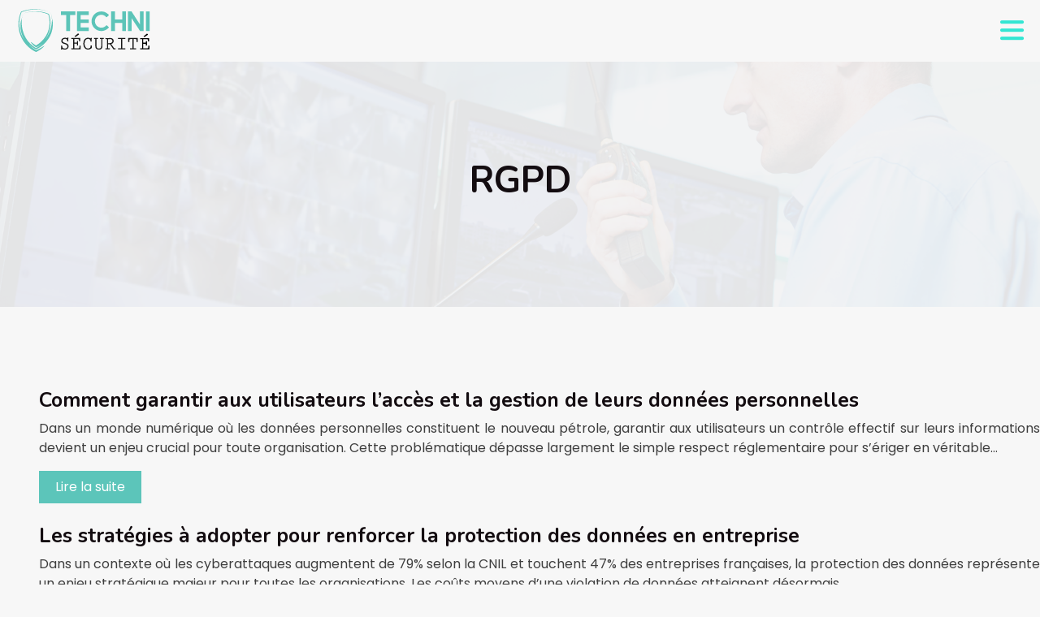

--- FILE ---
content_type: text/html; charset=UTF-8
request_url: https://www.technisecurite.com/rgpd/
body_size: 9367
content:
<!DOCTYPE html>
<html lang="fr-FR">
<head>
<meta charset="UTF-8" />
<meta name="viewport" content="width=device-width">
<link rel="shortcut icon" href="/wp-content/uploads/2021/10/favicon-1.svg" /><meta name='robots' content='max-image-preview:large' />
<title>RGPD</title><link rel="alternate" type="application/rss+xml" title="technisecurite &raquo; Flux de la catégorie RGPD" href="https://www.technisecurite.com/rgpd/feed/" />
<style id='wp-img-auto-sizes-contain-inline-css' type='text/css'>
img:is([sizes=auto i],[sizes^="auto," i]){contain-intrinsic-size:3000px 1500px}
/*# sourceURL=wp-img-auto-sizes-contain-inline-css */
</style>
<style id='wp-block-library-inline-css' type='text/css'>
:root{--wp-block-synced-color:#7a00df;--wp-block-synced-color--rgb:122,0,223;--wp-bound-block-color:var(--wp-block-synced-color);--wp-editor-canvas-background:#ddd;--wp-admin-theme-color:#007cba;--wp-admin-theme-color--rgb:0,124,186;--wp-admin-theme-color-darker-10:#006ba1;--wp-admin-theme-color-darker-10--rgb:0,107,160.5;--wp-admin-theme-color-darker-20:#005a87;--wp-admin-theme-color-darker-20--rgb:0,90,135;--wp-admin-border-width-focus:2px}@media (min-resolution:192dpi){:root{--wp-admin-border-width-focus:1.5px}}.wp-element-button{cursor:pointer}:root .has-very-light-gray-background-color{background-color:#eee}:root .has-very-dark-gray-background-color{background-color:#313131}:root .has-very-light-gray-color{color:#eee}:root .has-very-dark-gray-color{color:#313131}:root .has-vivid-green-cyan-to-vivid-cyan-blue-gradient-background{background:linear-gradient(135deg,#00d084,#0693e3)}:root .has-purple-crush-gradient-background{background:linear-gradient(135deg,#34e2e4,#4721fb 50%,#ab1dfe)}:root .has-hazy-dawn-gradient-background{background:linear-gradient(135deg,#faaca8,#dad0ec)}:root .has-subdued-olive-gradient-background{background:linear-gradient(135deg,#fafae1,#67a671)}:root .has-atomic-cream-gradient-background{background:linear-gradient(135deg,#fdd79a,#004a59)}:root .has-nightshade-gradient-background{background:linear-gradient(135deg,#330968,#31cdcf)}:root .has-midnight-gradient-background{background:linear-gradient(135deg,#020381,#2874fc)}:root{--wp--preset--font-size--normal:16px;--wp--preset--font-size--huge:42px}.has-regular-font-size{font-size:1em}.has-larger-font-size{font-size:2.625em}.has-normal-font-size{font-size:var(--wp--preset--font-size--normal)}.has-huge-font-size{font-size:var(--wp--preset--font-size--huge)}.has-text-align-center{text-align:center}.has-text-align-left{text-align:left}.has-text-align-right{text-align:right}.has-fit-text{white-space:nowrap!important}#end-resizable-editor-section{display:none}.aligncenter{clear:both}.items-justified-left{justify-content:flex-start}.items-justified-center{justify-content:center}.items-justified-right{justify-content:flex-end}.items-justified-space-between{justify-content:space-between}.screen-reader-text{border:0;clip-path:inset(50%);height:1px;margin:-1px;overflow:hidden;padding:0;position:absolute;width:1px;word-wrap:normal!important}.screen-reader-text:focus{background-color:#ddd;clip-path:none;color:#444;display:block;font-size:1em;height:auto;left:5px;line-height:normal;padding:15px 23px 14px;text-decoration:none;top:5px;width:auto;z-index:100000}html :where(.has-border-color){border-style:solid}html :where([style*=border-top-color]){border-top-style:solid}html :where([style*=border-right-color]){border-right-style:solid}html :where([style*=border-bottom-color]){border-bottom-style:solid}html :where([style*=border-left-color]){border-left-style:solid}html :where([style*=border-width]){border-style:solid}html :where([style*=border-top-width]){border-top-style:solid}html :where([style*=border-right-width]){border-right-style:solid}html :where([style*=border-bottom-width]){border-bottom-style:solid}html :where([style*=border-left-width]){border-left-style:solid}html :where(img[class*=wp-image-]){height:auto;max-width:100%}:where(figure){margin:0 0 1em}html :where(.is-position-sticky){--wp-admin--admin-bar--position-offset:var(--wp-admin--admin-bar--height,0px)}@media screen and (max-width:600px){html :where(.is-position-sticky){--wp-admin--admin-bar--position-offset:0px}}

/*# sourceURL=wp-block-library-inline-css */
</style><style id='global-styles-inline-css' type='text/css'>
:root{--wp--preset--aspect-ratio--square: 1;--wp--preset--aspect-ratio--4-3: 4/3;--wp--preset--aspect-ratio--3-4: 3/4;--wp--preset--aspect-ratio--3-2: 3/2;--wp--preset--aspect-ratio--2-3: 2/3;--wp--preset--aspect-ratio--16-9: 16/9;--wp--preset--aspect-ratio--9-16: 9/16;--wp--preset--color--black: #000000;--wp--preset--color--cyan-bluish-gray: #abb8c3;--wp--preset--color--white: #ffffff;--wp--preset--color--pale-pink: #f78da7;--wp--preset--color--vivid-red: #cf2e2e;--wp--preset--color--luminous-vivid-orange: #ff6900;--wp--preset--color--luminous-vivid-amber: #fcb900;--wp--preset--color--light-green-cyan: #7bdcb5;--wp--preset--color--vivid-green-cyan: #00d084;--wp--preset--color--pale-cyan-blue: #8ed1fc;--wp--preset--color--vivid-cyan-blue: #0693e3;--wp--preset--color--vivid-purple: #9b51e0;--wp--preset--color--base: #f9f9f9;--wp--preset--color--base-2: #ffffff;--wp--preset--color--contrast: #111111;--wp--preset--color--contrast-2: #636363;--wp--preset--color--contrast-3: #A4A4A4;--wp--preset--color--accent: #cfcabe;--wp--preset--color--accent-2: #c2a990;--wp--preset--color--accent-3: #d8613c;--wp--preset--color--accent-4: #b1c5a4;--wp--preset--color--accent-5: #b5bdbc;--wp--preset--gradient--vivid-cyan-blue-to-vivid-purple: linear-gradient(135deg,rgb(6,147,227) 0%,rgb(155,81,224) 100%);--wp--preset--gradient--light-green-cyan-to-vivid-green-cyan: linear-gradient(135deg,rgb(122,220,180) 0%,rgb(0,208,130) 100%);--wp--preset--gradient--luminous-vivid-amber-to-luminous-vivid-orange: linear-gradient(135deg,rgb(252,185,0) 0%,rgb(255,105,0) 100%);--wp--preset--gradient--luminous-vivid-orange-to-vivid-red: linear-gradient(135deg,rgb(255,105,0) 0%,rgb(207,46,46) 100%);--wp--preset--gradient--very-light-gray-to-cyan-bluish-gray: linear-gradient(135deg,rgb(238,238,238) 0%,rgb(169,184,195) 100%);--wp--preset--gradient--cool-to-warm-spectrum: linear-gradient(135deg,rgb(74,234,220) 0%,rgb(151,120,209) 20%,rgb(207,42,186) 40%,rgb(238,44,130) 60%,rgb(251,105,98) 80%,rgb(254,248,76) 100%);--wp--preset--gradient--blush-light-purple: linear-gradient(135deg,rgb(255,206,236) 0%,rgb(152,150,240) 100%);--wp--preset--gradient--blush-bordeaux: linear-gradient(135deg,rgb(254,205,165) 0%,rgb(254,45,45) 50%,rgb(107,0,62) 100%);--wp--preset--gradient--luminous-dusk: linear-gradient(135deg,rgb(255,203,112) 0%,rgb(199,81,192) 50%,rgb(65,88,208) 100%);--wp--preset--gradient--pale-ocean: linear-gradient(135deg,rgb(255,245,203) 0%,rgb(182,227,212) 50%,rgb(51,167,181) 100%);--wp--preset--gradient--electric-grass: linear-gradient(135deg,rgb(202,248,128) 0%,rgb(113,206,126) 100%);--wp--preset--gradient--midnight: linear-gradient(135deg,rgb(2,3,129) 0%,rgb(40,116,252) 100%);--wp--preset--gradient--gradient-1: linear-gradient(to bottom, #cfcabe 0%, #F9F9F9 100%);--wp--preset--gradient--gradient-2: linear-gradient(to bottom, #C2A990 0%, #F9F9F9 100%);--wp--preset--gradient--gradient-3: linear-gradient(to bottom, #D8613C 0%, #F9F9F9 100%);--wp--preset--gradient--gradient-4: linear-gradient(to bottom, #B1C5A4 0%, #F9F9F9 100%);--wp--preset--gradient--gradient-5: linear-gradient(to bottom, #B5BDBC 0%, #F9F9F9 100%);--wp--preset--gradient--gradient-6: linear-gradient(to bottom, #A4A4A4 0%, #F9F9F9 100%);--wp--preset--gradient--gradient-7: linear-gradient(to bottom, #cfcabe 50%, #F9F9F9 50%);--wp--preset--gradient--gradient-8: linear-gradient(to bottom, #C2A990 50%, #F9F9F9 50%);--wp--preset--gradient--gradient-9: linear-gradient(to bottom, #D8613C 50%, #F9F9F9 50%);--wp--preset--gradient--gradient-10: linear-gradient(to bottom, #B1C5A4 50%, #F9F9F9 50%);--wp--preset--gradient--gradient-11: linear-gradient(to bottom, #B5BDBC 50%, #F9F9F9 50%);--wp--preset--gradient--gradient-12: linear-gradient(to bottom, #A4A4A4 50%, #F9F9F9 50%);--wp--preset--font-size--small: 13px;--wp--preset--font-size--medium: 20px;--wp--preset--font-size--large: 36px;--wp--preset--font-size--x-large: 42px;--wp--preset--spacing--20: min(1.5rem, 2vw);--wp--preset--spacing--30: min(2.5rem, 3vw);--wp--preset--spacing--40: min(4rem, 5vw);--wp--preset--spacing--50: min(6.5rem, 8vw);--wp--preset--spacing--60: min(10.5rem, 13vw);--wp--preset--spacing--70: 3.38rem;--wp--preset--spacing--80: 5.06rem;--wp--preset--spacing--10: 1rem;--wp--preset--shadow--natural: 6px 6px 9px rgba(0, 0, 0, 0.2);--wp--preset--shadow--deep: 12px 12px 50px rgba(0, 0, 0, 0.4);--wp--preset--shadow--sharp: 6px 6px 0px rgba(0, 0, 0, 0.2);--wp--preset--shadow--outlined: 6px 6px 0px -3px rgb(255, 255, 255), 6px 6px rgb(0, 0, 0);--wp--preset--shadow--crisp: 6px 6px 0px rgb(0, 0, 0);}:root { --wp--style--global--content-size: 1320px;--wp--style--global--wide-size: 1920px; }:where(body) { margin: 0; }.wp-site-blocks { padding-top: var(--wp--style--root--padding-top); padding-bottom: var(--wp--style--root--padding-bottom); }.has-global-padding { padding-right: var(--wp--style--root--padding-right); padding-left: var(--wp--style--root--padding-left); }.has-global-padding > .alignfull { margin-right: calc(var(--wp--style--root--padding-right) * -1); margin-left: calc(var(--wp--style--root--padding-left) * -1); }.has-global-padding :where(:not(.alignfull.is-layout-flow) > .has-global-padding:not(.wp-block-block, .alignfull)) { padding-right: 0; padding-left: 0; }.has-global-padding :where(:not(.alignfull.is-layout-flow) > .has-global-padding:not(.wp-block-block, .alignfull)) > .alignfull { margin-left: 0; margin-right: 0; }.wp-site-blocks > .alignleft { float: left; margin-right: 2em; }.wp-site-blocks > .alignright { float: right; margin-left: 2em; }.wp-site-blocks > .aligncenter { justify-content: center; margin-left: auto; margin-right: auto; }:where(.wp-site-blocks) > * { margin-block-start: 1.2rem; margin-block-end: 0; }:where(.wp-site-blocks) > :first-child { margin-block-start: 0; }:where(.wp-site-blocks) > :last-child { margin-block-end: 0; }:root { --wp--style--block-gap: 1.2rem; }:root :where(.is-layout-flow) > :first-child{margin-block-start: 0;}:root :where(.is-layout-flow) > :last-child{margin-block-end: 0;}:root :where(.is-layout-flow) > *{margin-block-start: 1.2rem;margin-block-end: 0;}:root :where(.is-layout-constrained) > :first-child{margin-block-start: 0;}:root :where(.is-layout-constrained) > :last-child{margin-block-end: 0;}:root :where(.is-layout-constrained) > *{margin-block-start: 1.2rem;margin-block-end: 0;}:root :where(.is-layout-flex){gap: 1.2rem;}:root :where(.is-layout-grid){gap: 1.2rem;}.is-layout-flow > .alignleft{float: left;margin-inline-start: 0;margin-inline-end: 2em;}.is-layout-flow > .alignright{float: right;margin-inline-start: 2em;margin-inline-end: 0;}.is-layout-flow > .aligncenter{margin-left: auto !important;margin-right: auto !important;}.is-layout-constrained > .alignleft{float: left;margin-inline-start: 0;margin-inline-end: 2em;}.is-layout-constrained > .alignright{float: right;margin-inline-start: 2em;margin-inline-end: 0;}.is-layout-constrained > .aligncenter{margin-left: auto !important;margin-right: auto !important;}.is-layout-constrained > :where(:not(.alignleft):not(.alignright):not(.alignfull)){max-width: var(--wp--style--global--content-size);margin-left: auto !important;margin-right: auto !important;}.is-layout-constrained > .alignwide{max-width: var(--wp--style--global--wide-size);}body .is-layout-flex{display: flex;}.is-layout-flex{flex-wrap: wrap;align-items: center;}.is-layout-flex > :is(*, div){margin: 0;}body .is-layout-grid{display: grid;}.is-layout-grid > :is(*, div){margin: 0;}body{--wp--style--root--padding-top: 0px;--wp--style--root--padding-right: var(--wp--preset--spacing--50);--wp--style--root--padding-bottom: 0px;--wp--style--root--padding-left: var(--wp--preset--spacing--50);}a:where(:not(.wp-element-button)){text-decoration: underline;}:root :where(a:where(:not(.wp-element-button)):hover){text-decoration: none;}:root :where(.wp-element-button, .wp-block-button__link){background-color: var(--wp--preset--color--contrast);border-radius: .33rem;border-color: var(--wp--preset--color--contrast);border-width: 0;color: var(--wp--preset--color--base);font-family: inherit;font-size: var(--wp--preset--font-size--small);font-style: normal;font-weight: 500;letter-spacing: inherit;line-height: inherit;padding-top: 0.6rem;padding-right: 1rem;padding-bottom: 0.6rem;padding-left: 1rem;text-decoration: none;text-transform: inherit;}:root :where(.wp-element-button:hover, .wp-block-button__link:hover){background-color: var(--wp--preset--color--contrast-2);border-color: var(--wp--preset--color--contrast-2);color: var(--wp--preset--color--base);}:root :where(.wp-element-button:focus, .wp-block-button__link:focus){background-color: var(--wp--preset--color--contrast-2);border-color: var(--wp--preset--color--contrast-2);color: var(--wp--preset--color--base);outline-color: var(--wp--preset--color--contrast);outline-offset: 2px;outline-style: dotted;outline-width: 1px;}:root :where(.wp-element-button:active, .wp-block-button__link:active){background-color: var(--wp--preset--color--contrast);color: var(--wp--preset--color--base);}:root :where(.wp-element-caption, .wp-block-audio figcaption, .wp-block-embed figcaption, .wp-block-gallery figcaption, .wp-block-image figcaption, .wp-block-table figcaption, .wp-block-video figcaption){color: var(--wp--preset--color--contrast-2);font-family: var(--wp--preset--font-family--body);font-size: 0.8rem;}.has-black-color{color: var(--wp--preset--color--black) !important;}.has-cyan-bluish-gray-color{color: var(--wp--preset--color--cyan-bluish-gray) !important;}.has-white-color{color: var(--wp--preset--color--white) !important;}.has-pale-pink-color{color: var(--wp--preset--color--pale-pink) !important;}.has-vivid-red-color{color: var(--wp--preset--color--vivid-red) !important;}.has-luminous-vivid-orange-color{color: var(--wp--preset--color--luminous-vivid-orange) !important;}.has-luminous-vivid-amber-color{color: var(--wp--preset--color--luminous-vivid-amber) !important;}.has-light-green-cyan-color{color: var(--wp--preset--color--light-green-cyan) !important;}.has-vivid-green-cyan-color{color: var(--wp--preset--color--vivid-green-cyan) !important;}.has-pale-cyan-blue-color{color: var(--wp--preset--color--pale-cyan-blue) !important;}.has-vivid-cyan-blue-color{color: var(--wp--preset--color--vivid-cyan-blue) !important;}.has-vivid-purple-color{color: var(--wp--preset--color--vivid-purple) !important;}.has-base-color{color: var(--wp--preset--color--base) !important;}.has-base-2-color{color: var(--wp--preset--color--base-2) !important;}.has-contrast-color{color: var(--wp--preset--color--contrast) !important;}.has-contrast-2-color{color: var(--wp--preset--color--contrast-2) !important;}.has-contrast-3-color{color: var(--wp--preset--color--contrast-3) !important;}.has-accent-color{color: var(--wp--preset--color--accent) !important;}.has-accent-2-color{color: var(--wp--preset--color--accent-2) !important;}.has-accent-3-color{color: var(--wp--preset--color--accent-3) !important;}.has-accent-4-color{color: var(--wp--preset--color--accent-4) !important;}.has-accent-5-color{color: var(--wp--preset--color--accent-5) !important;}.has-black-background-color{background-color: var(--wp--preset--color--black) !important;}.has-cyan-bluish-gray-background-color{background-color: var(--wp--preset--color--cyan-bluish-gray) !important;}.has-white-background-color{background-color: var(--wp--preset--color--white) !important;}.has-pale-pink-background-color{background-color: var(--wp--preset--color--pale-pink) !important;}.has-vivid-red-background-color{background-color: var(--wp--preset--color--vivid-red) !important;}.has-luminous-vivid-orange-background-color{background-color: var(--wp--preset--color--luminous-vivid-orange) !important;}.has-luminous-vivid-amber-background-color{background-color: var(--wp--preset--color--luminous-vivid-amber) !important;}.has-light-green-cyan-background-color{background-color: var(--wp--preset--color--light-green-cyan) !important;}.has-vivid-green-cyan-background-color{background-color: var(--wp--preset--color--vivid-green-cyan) !important;}.has-pale-cyan-blue-background-color{background-color: var(--wp--preset--color--pale-cyan-blue) !important;}.has-vivid-cyan-blue-background-color{background-color: var(--wp--preset--color--vivid-cyan-blue) !important;}.has-vivid-purple-background-color{background-color: var(--wp--preset--color--vivid-purple) !important;}.has-base-background-color{background-color: var(--wp--preset--color--base) !important;}.has-base-2-background-color{background-color: var(--wp--preset--color--base-2) !important;}.has-contrast-background-color{background-color: var(--wp--preset--color--contrast) !important;}.has-contrast-2-background-color{background-color: var(--wp--preset--color--contrast-2) !important;}.has-contrast-3-background-color{background-color: var(--wp--preset--color--contrast-3) !important;}.has-accent-background-color{background-color: var(--wp--preset--color--accent) !important;}.has-accent-2-background-color{background-color: var(--wp--preset--color--accent-2) !important;}.has-accent-3-background-color{background-color: var(--wp--preset--color--accent-3) !important;}.has-accent-4-background-color{background-color: var(--wp--preset--color--accent-4) !important;}.has-accent-5-background-color{background-color: var(--wp--preset--color--accent-5) !important;}.has-black-border-color{border-color: var(--wp--preset--color--black) !important;}.has-cyan-bluish-gray-border-color{border-color: var(--wp--preset--color--cyan-bluish-gray) !important;}.has-white-border-color{border-color: var(--wp--preset--color--white) !important;}.has-pale-pink-border-color{border-color: var(--wp--preset--color--pale-pink) !important;}.has-vivid-red-border-color{border-color: var(--wp--preset--color--vivid-red) !important;}.has-luminous-vivid-orange-border-color{border-color: var(--wp--preset--color--luminous-vivid-orange) !important;}.has-luminous-vivid-amber-border-color{border-color: var(--wp--preset--color--luminous-vivid-amber) !important;}.has-light-green-cyan-border-color{border-color: var(--wp--preset--color--light-green-cyan) !important;}.has-vivid-green-cyan-border-color{border-color: var(--wp--preset--color--vivid-green-cyan) !important;}.has-pale-cyan-blue-border-color{border-color: var(--wp--preset--color--pale-cyan-blue) !important;}.has-vivid-cyan-blue-border-color{border-color: var(--wp--preset--color--vivid-cyan-blue) !important;}.has-vivid-purple-border-color{border-color: var(--wp--preset--color--vivid-purple) !important;}.has-base-border-color{border-color: var(--wp--preset--color--base) !important;}.has-base-2-border-color{border-color: var(--wp--preset--color--base-2) !important;}.has-contrast-border-color{border-color: var(--wp--preset--color--contrast) !important;}.has-contrast-2-border-color{border-color: var(--wp--preset--color--contrast-2) !important;}.has-contrast-3-border-color{border-color: var(--wp--preset--color--contrast-3) !important;}.has-accent-border-color{border-color: var(--wp--preset--color--accent) !important;}.has-accent-2-border-color{border-color: var(--wp--preset--color--accent-2) !important;}.has-accent-3-border-color{border-color: var(--wp--preset--color--accent-3) !important;}.has-accent-4-border-color{border-color: var(--wp--preset--color--accent-4) !important;}.has-accent-5-border-color{border-color: var(--wp--preset--color--accent-5) !important;}.has-vivid-cyan-blue-to-vivid-purple-gradient-background{background: var(--wp--preset--gradient--vivid-cyan-blue-to-vivid-purple) !important;}.has-light-green-cyan-to-vivid-green-cyan-gradient-background{background: var(--wp--preset--gradient--light-green-cyan-to-vivid-green-cyan) !important;}.has-luminous-vivid-amber-to-luminous-vivid-orange-gradient-background{background: var(--wp--preset--gradient--luminous-vivid-amber-to-luminous-vivid-orange) !important;}.has-luminous-vivid-orange-to-vivid-red-gradient-background{background: var(--wp--preset--gradient--luminous-vivid-orange-to-vivid-red) !important;}.has-very-light-gray-to-cyan-bluish-gray-gradient-background{background: var(--wp--preset--gradient--very-light-gray-to-cyan-bluish-gray) !important;}.has-cool-to-warm-spectrum-gradient-background{background: var(--wp--preset--gradient--cool-to-warm-spectrum) !important;}.has-blush-light-purple-gradient-background{background: var(--wp--preset--gradient--blush-light-purple) !important;}.has-blush-bordeaux-gradient-background{background: var(--wp--preset--gradient--blush-bordeaux) !important;}.has-luminous-dusk-gradient-background{background: var(--wp--preset--gradient--luminous-dusk) !important;}.has-pale-ocean-gradient-background{background: var(--wp--preset--gradient--pale-ocean) !important;}.has-electric-grass-gradient-background{background: var(--wp--preset--gradient--electric-grass) !important;}.has-midnight-gradient-background{background: var(--wp--preset--gradient--midnight) !important;}.has-gradient-1-gradient-background{background: var(--wp--preset--gradient--gradient-1) !important;}.has-gradient-2-gradient-background{background: var(--wp--preset--gradient--gradient-2) !important;}.has-gradient-3-gradient-background{background: var(--wp--preset--gradient--gradient-3) !important;}.has-gradient-4-gradient-background{background: var(--wp--preset--gradient--gradient-4) !important;}.has-gradient-5-gradient-background{background: var(--wp--preset--gradient--gradient-5) !important;}.has-gradient-6-gradient-background{background: var(--wp--preset--gradient--gradient-6) !important;}.has-gradient-7-gradient-background{background: var(--wp--preset--gradient--gradient-7) !important;}.has-gradient-8-gradient-background{background: var(--wp--preset--gradient--gradient-8) !important;}.has-gradient-9-gradient-background{background: var(--wp--preset--gradient--gradient-9) !important;}.has-gradient-10-gradient-background{background: var(--wp--preset--gradient--gradient-10) !important;}.has-gradient-11-gradient-background{background: var(--wp--preset--gradient--gradient-11) !important;}.has-gradient-12-gradient-background{background: var(--wp--preset--gradient--gradient-12) !important;}.has-small-font-size{font-size: var(--wp--preset--font-size--small) !important;}.has-medium-font-size{font-size: var(--wp--preset--font-size--medium) !important;}.has-large-font-size{font-size: var(--wp--preset--font-size--large) !important;}.has-x-large-font-size{font-size: var(--wp--preset--font-size--x-large) !important;}
/*# sourceURL=global-styles-inline-css */
</style>

<link rel='stylesheet' id='default-css' href='https://www.technisecurite.com/wp-content/themes/factory-templates-4/style.css?ver=0ed0dd5d4ef24c865103f3833ed3ca12' type='text/css' media='all' />
<link rel='stylesheet' id='bootstrap5-css' href='https://www.technisecurite.com/wp-content/themes/factory-templates-4/css/bootstrap.min.css?ver=0ed0dd5d4ef24c865103f3833ed3ca12' type='text/css' media='all' />
<link rel='stylesheet' id='bootstrap-icon-css' href='https://www.technisecurite.com/wp-content/themes/factory-templates-4/css/bootstrap-icons.css?ver=0ed0dd5d4ef24c865103f3833ed3ca12' type='text/css' media='all' />
<link rel='stylesheet' id='global-css' href='https://www.technisecurite.com/wp-content/themes/factory-templates-4/css/global.css?ver=0ed0dd5d4ef24c865103f3833ed3ca12' type='text/css' media='all' />
<link rel='stylesheet' id='light-theme-css' href='https://www.technisecurite.com/wp-content/themes/factory-templates-4/css/light.css?ver=0ed0dd5d4ef24c865103f3833ed3ca12' type='text/css' media='all' />
<script type="text/javascript" src="https://code.jquery.com/jquery-3.2.1.min.js?ver=0ed0dd5d4ef24c865103f3833ed3ca12" id="jquery3.2.1-js"></script>
<script type="text/javascript" src="https://www.technisecurite.com/wp-content/themes/factory-templates-4/js/fn.js?ver=0ed0dd5d4ef24c865103f3833ed3ca12" id="default_script-js"></script>
<link rel="https://api.w.org/" href="https://www.technisecurite.com/wp-json/" /><link rel="alternate" title="JSON" type="application/json" href="https://www.technisecurite.com/wp-json/wp/v2/categories/4" /><link rel="EditURI" type="application/rsd+xml" title="RSD" href="https://www.technisecurite.com/xmlrpc.php?rsd" />
 
<meta name="google-site-verification" content="8Y07W9TveoS1PVAhiyh1N5LgMyLhiGdWnQt8KzBwsQM" />
<meta name="google-site-verification" content="5GsPehX7vo1fJ0MZRLm2owBdIxoLaaw-Xsd5sY8ofuI" />
<link href="https://fonts.googleapis.com/css2?family=Nunito:wght@700&family=Poppins&display=swap" rel="stylesheet"> 
<style type="text/css">
.default_color_background,.menu-bars{background-color : #009688 }.default_color_text,a,h1 span,h2 span,h3 span,h4 span,h5 span,h6 span{color :#009688 }.navigation li a,.navigation li.disabled,.navigation li.active a,.owl-dots .owl-dot.active span,.owl-dots .owl-dot:hover span{background-color: #009688;}
.block-spc{border-color:#009688}
.page-content a{color : #5CC5BA }.page-content a:hover{color : #33e6d3 }.home .body-content a{color : #009688 }.home .body-content a:hover{color : #33e6d3 }.col-menu,.main-navigation{background-color:transparent;}nav .bi-list{color:#33e6d3}nav .navbar-toggler{background-color:#fff}nav.navbar{background-color:#ff017} .main-navigation .menu-humber-right,.menu-hamb-left,.creative-left{background-color:rgb(0,0,0,.95)}.main-navigation {padding:0px;}.main-navigation.scrolled{padding:0px;}.main-navigation nav li{padding:20px 15px;}.main-navigation.scrolled{background-color:#fff;}.main-navigation .logo-main{height: auto;}.main-navigation  .logo-sticky{height: auto;}@media(min-width:990px){nav li a{padding:0px!important}}nav li a{font-size:18px;}nav li a{line-height:28px;}nav li a{color:#fff!important;}nav li:hover > a,.current-menu-item > a{color:#5BC3B8!important;}.sub-menu a{color:#181818!important;}.main-navigation .sub-menu{padding:0px}.main-navigation ul ul li{padding:10px}.archive #mask{background-color: rgb(255,255,255,0.7)}.archive h1{color:#130c10!important;}.archive h1{text-align:center!important;} .archive h1{font-size:45px}  .archive h2,.cat-description h2{font-size:25px} .archive h2 a,.cat-description h2{color:#130c10!important;}.archive .readmore{background-color:#5CC5BA;}.archive .readmore{color:#ffffff;}.archive .readmore:hover{background-color:#222;}.archive .readmore:hover{color:#5CC5BA;}.archive .readmore{padding:8px 20px;}.archive .readmore{border-width: 0px}.single h1{color:#130c10!important;}.single .the-post h2{color:#130c10!important;}.single .the-post h3{color:#130c10!important;}.single .the-post h4{color:#130c10!important;}.single .the-post h5{color:#130c10!important;}.single .the-post h6{color:#130c10!important;} .single .post-content a{color:#5CC5BA} .single .post-content a:hover{color:#33e6d3}.single h1{text-align:center!important;}.single h1{font-size: 45px}.single h2{font-size: 25px}.single h3{font-size: 22px}.single h4{font-size: 20px}.single h5{font-size: 18px}.single h6{font-size: 17px}footer{background-position:top }  footer a{color: #5CC5BA}#back_to_top{background-color:#5CC5BA;}#back_to_top i, #back_to_top svg{color:#fff;} footer{padding:80px 0 0px} #back_to_top {padding:3px 5px 6px;}</style>
<style>:root {
    --color-primary: #009688;
    --color-primary-light: #00c3b0;
    --color-primary-dark: #00695f;
    --color-primary-hover: #00877a;
    --color-primary-muted: #00f0d9;
            --color-background: #fff;
    --color-text: #ffffff;
} </style>
<style id="custom-st" type="text/css">
body{font-family:Poppins,sans-serif;font-size:16px;font-weight:400;line-height:24px;color:#3e3e3e;}.bi-list::before{font-size:40px;font-weight:900 !important;}h1,h2,h3,h4,h5,h6{font-family:"Nunito",sans-serif;font-weight:700;}.shape1{top:-50%!important;opacity:.03;}.add-shadow{box-shadow:0 0 64px -12px rgb(0 0 0 / 20%);}.re-shape{vertical-align:middle;width:130%;-webkit-mask-image:url(/wp-content/uploads/2021/09/decor02.png);-webkit-mask-size:80%;-webkit-mask-position-x:0%;-webkit-mask-position-y:50%;-webkit-mask-repeat:no-repeat;}.shape2{top:-10%;right:-10%;}.main-navigation .menu-item-has-children:after{top:15px!important;color:#fff;}footer{color:#dad9d9;}footer .footer-widget{font-size:20px!important;line-height:30px !important;color:#fff;border-bottom:none!important;}footer .copyright{padding:30px 50px;margin-top:60px;border-top:1px solid rgba(255,255,255,.1);}footer img{padding-bottom:20px;}.bi-chevron-right::before {font-weight:bold !important;font-size:12px;}.widget_sidebar .sidebar-widget{color:#222;line-height:30px;padding-bottom:10px;}.widget_sidebar{border-top:5px solid #5cc5ba;padding:30px 15px;background:#fff;margin-bottom:30px;}.to-top{z-index:1!important;}body:not(.home){background-color:#f7f7f7!important;}@media (max-width:996px){.main-navigation,.main-navigation .sub-menu{background-color:#fff!important;}#main-menu{background-color:#000!important;}.main-navigation nav li{padding:0px;}h1{font-size:35px!important;}.home h2{font-size:26px!important;}.b1{min-height:100%!important;}footer .col-md-12{padding:0 30px!important;}#logo img{width:70%!important;height:70%!important;}.g1{background-size:85%!important;padding-top:50vh!important;padding-bottom:5vh!important;}}.case-study-block-title,.single th{color:#1f1f1f !important;}.case-study-block:before,.actionable-list:before,.single thead:before{opacity:0.03;}.faq-block h2{margin-bottom:30px;}.faq-block .answer{background:transparent;}.nav-post-cat{padding-top:30px;}.instant-answer p:first-child{font-weight:600;font-size:18px;line-height:28px;margin-top:10px;margin-bottom:0;}.instant-answer .answer{background:transparent;padding:10px;border-radius:3px;}.instant-answer{border:2px solid var(--color-primary);padding:20px 20px 10px;border-radius:7px;margin-bottom:20px;}.instant-answer p:first-child,.key-takeaways p:first-child{color:#000;}.key-takeaways{color:inherit;background:#e2e4e5;}.block-spc{color:inherit;padding:20px;border-radius:10px;border:1px solid #eee;}</style>
</head> 

<body class="archive category category-rgpd category-4 wp-theme-factory-templates-4" style="">

<div class="menu-right-blank"></div>
<div class="main-navigation  container-fluid is_sticky over-mobile">
<nav class="navbar navbar-expand-lg container-fluid">

<a id="logo" href="https://www.technisecurite.com">
<img class="logo-main" src="/wp-content/uploads/2021/10/logo-2.svg"  width="auto"   height="auto"  alt="logo">
<img class="logo-sticky" src="/wp-content/uploads/2021/10/logo-2.svg" width="auto" height="auto" alt="logo"></a>
<div class="menu-btn ms-auto"><i class="bi bi-list"></i></div>
<ul id="main-menu" class="menu-humber-right"><li id="menu-item-226" class="menu-item menu-item-type-taxonomy menu-item-object-category"><a href="https://www.technisecurite.com/securite-dentreprise/">Sécurité d&rsquo;entreprise</a></li>
<li id="menu-item-224" class="menu-item menu-item-type-taxonomy menu-item-object-category"><a href="https://www.technisecurite.com/dematerialisation/">Dématérialisation</a></li>
<li id="menu-item-227" class="menu-item menu-item-type-taxonomy menu-item-object-category"><a href="https://www.technisecurite.com/signature-electronique/">Signature électronique</a></li>
<li id="menu-item-225" class="menu-item menu-item-type-taxonomy menu-item-object-category current-menu-item"><a href="https://www.technisecurite.com/rgpd/">RGPD</a></li>
<li id="menu-item-223" class="menu-item menu-item-type-taxonomy menu-item-object-category"><a href="https://www.technisecurite.com/blog/">Blog</a></li>
</ul></nav>
</div><!--menu-->	
	
<div style="background-color:technisecurite" class="body-content     ">
  <div class="subheader container-fluid" style="background-image:url(/wp-content/uploads/2021/10/bg-1.webp);background-position:center; ">
<div id="mask" style="background:rgb(255,255,255,0.7);"></div> 
<div class="container-xxl"><h1 class="title">RGPD</h1></div>
</div>


<div class="container-xxl the-cat-content">
  
<div class="loop-post"> 

<div class="row post">


<div class="col-md-12 col-xs-12 ps-m-0 ps-lg-5 pe-0 d-flex align-items-center">
<div> 
<h2><a href="https://www.technisecurite.com/comment-garantir-aux-utilisateurs-l-acces-et-la-gestion-de-leurs-donnees-personnelles/">Comment garantir aux utilisateurs l&rsquo;accès et la gestion de leurs données personnelles</a></h2>
<p>Dans un monde numérique où les données personnelles constituent le nouveau pétrole, garantir aux utilisateurs un contrôle effectif sur leurs informations devient un enjeu crucial pour toute organisation. Cette problématique dépasse largement le simple respect réglementaire pour s’ériger en véritable&#8230;</p>
<a class="readmore read-more" href="https://www.technisecurite.com/comment-garantir-aux-utilisateurs-l-acces-et-la-gestion-de-leurs-donnees-personnelles/">Lire la suite</a>
</div>
</div>
</div>


<div class="row post">


<div class="col-md-12 col-xs-12 ps-m-0 ps-lg-5 pe-0 d-flex align-items-center">
<div> 
<h2><a href="https://www.technisecurite.com/les-strategies-a-adopter-pour-renforcer-la-protection-des-donnees-en-entreprise/">Les stratégies à adopter pour renforcer la protection des données en entreprise</a></h2>
<p>Dans un contexte où les cyberattaques augmentent de 79% selon la CNIL et touchent 47% des entreprises françaises, la protection des données représente un enjeu stratégique majeur pour toutes les organisations. Les coûts moyens d’une violation de données atteignent désormais&#8230;</p>
<a class="readmore read-more" href="https://www.technisecurite.com/les-strategies-a-adopter-pour-renforcer-la-protection-des-donnees-en-entreprise/">Lire la suite</a>
</div>
</div>
</div>


<div class="row post">


<div class="col-md-12 col-xs-12 ps-m-0 ps-lg-5 pe-0 d-flex align-items-center">
<div> 
<h2><a href="https://www.technisecurite.com/les-droits-des-citoyens-sur-leurs-donnees-ce-que-les-entreprises-doivent-respecter/">Les droits des citoyens sur leurs données : ce que les entreprises doivent respecter</a></h2>
<p>Dans un monde numérique en constante évolution, la protection des données personnelles est devenue un enjeu majeur pour les entreprises françaises et européennes. Le traitement massif d’informations privées soulève des questions fondamentales sur la vie privée et les droits des&#8230;</p>
<a class="readmore read-more" href="https://www.technisecurite.com/les-droits-des-citoyens-sur-leurs-donnees-ce-que-les-entreprises-doivent-respecter/">Lire la suite</a>
</div>
</div>
</div>


<div class="row post">


<div class="col-md-12 col-xs-12 ps-m-0 ps-lg-5 pe-0 d-flex align-items-center">
<div> 
<h2><a href="https://www.technisecurite.com/rgpd-que-doivent-mettre-en-place-les-entreprises-pour-etre-en-conformite/">RGPD : que doivent mettre en place les entreprises pour être en conformité ?</a></h2>
<p>Depuis l’entrée en vigueur du Règlement général sur la protection des données le 25 mai 2018, les entreprises européennes font face à un défi majeur de transformation digitale et juridique. Cette révolution réglementaire ne se limite pas à une simple&#8230;</p>
<a class="readmore read-more" href="https://www.technisecurite.com/rgpd-que-doivent-mettre-en-place-les-entreprises-pour-etre-en-conformite/">Lire la suite</a>
</div>
</div>
</div>


<div class="row post">


<div class="col-md-12 col-xs-12 ps-m-0 ps-lg-5 pe-0 d-flex align-items-center">
<div> 
<h2><a href="https://www.technisecurite.com/le-traitement-des-donnees-personnelles-en-entreprise-obligations-et-enjeux/">Le traitement des données personnelles en entreprise : obligations et enjeux</a></h2>
<p>Le traitement des données personnelles constitue aujourd’hui un défi majeur pour les entreprises françaises. Depuis l’entrée en vigueur du Règlement Général sur la Protection des Données (RGPD) en mai 2018, les organisations doivent naviguer dans un environnement réglementaire complexe où&#8230;</p>
<a class="readmore read-more" href="https://www.technisecurite.com/le-traitement-des-donnees-personnelles-en-entreprise-obligations-et-enjeux/">Lire la suite</a>
</div>
</div>
</div>


<div class="row post">


<div class="col-md-12 col-xs-12 ps-m-0 ps-lg-5 pe-0 d-flex align-items-center">
<div> 
<h2><a href="https://www.technisecurite.com/reglementation-rgpd-qui-est-concerne/">Règlementation RGPD : qui est concerné ?</a></h2>
<p>Il est difficile de déterminer ceux qui sont concernés par la RGPD alors que toutes les entreprises doivent être soumises à cette réglementation afin de bien légaliser ses collectes ou stockage de données dans un territoire Européen ou qui a&#8230;</p>
<a class="readmore read-more" href="https://www.technisecurite.com/reglementation-rgpd-qui-est-concerne/">Lire la suite</a>
</div>
</div>
</div>


<div class="row post">


<div class="col-md-12 col-xs-12 ps-m-0 ps-lg-5 pe-0 d-flex align-items-center">
<div> 
<h2><a href="https://www.technisecurite.com/quelles-donnees-personnelles-a-t-on-le-droit-d-utiliser/">Quelles données personnelles a-t-on le droit d&rsquo;utiliser ?</a></h2>
<p>Le GDPR s’applique aux entreprises, aux autorités publiques et aux associations, indépendamment de leur taille ou de leur type d’activité, si elles traitent des données personnelles de personnes physiques situées dans l’Union européenne. Par conséquent, le critère d’applicabilité n’est pas&#8230;</p>
<a class="readmore read-more" href="https://www.technisecurite.com/quelles-donnees-personnelles-a-t-on-le-droit-d-utiliser/">Lire la suite</a>
</div>
</div>
</div>


<div class="row post">


<div class="col-md-12 col-xs-12 ps-m-0 ps-lg-5 pe-0 d-flex align-items-center">
<div> 
<h2><a href="https://www.technisecurite.com/quel-est-le-cout-d-une-mise-en-conformite-de-la-rgpd/">Quel est le coût d&rsquo;une mise en conformité de la RGPD ?</a></h2>
<p>Avec l’entrée en vigueur du RGPD en 2018, tous les sites web doivent se conformer aux exigences imposées par ce règlement au risque de se voir sanctionné. Le véritable obstacle à cette mise en conformité réside cependant dans le coût&#8230;</p>
<a class="readmore read-more" href="https://www.technisecurite.com/quel-est-le-cout-d-une-mise-en-conformite-de-la-rgpd/">Lire la suite</a>
</div>
</div>
</div>


<div class="row post">


<div class="col-md-12 col-xs-12 ps-m-0 ps-lg-5 pe-0 d-flex align-items-center">
<div> 
<h2><a href="https://www.technisecurite.com/internet-comment-savoir-si-son-site-est-conforme-a-la-rgpd/">Internet : comment savoir si son site est conforme à la RGPD ?</a></h2>
<p>Tous les sites web et e-commerces visant des utilisateurs de l’Union européenne devront se conformer au RGPD. Le règlement général sur la protection des données a été mis en place afin de protéger les données personnelles des internautes, c’est pourquoi&#8230;</p>
<a class="readmore read-more" href="https://www.technisecurite.com/internet-comment-savoir-si-son-site-est-conforme-a-la-rgpd/">Lire la suite</a>
</div>
</div>
</div>

</div>

<script>
$(window).on('load', function() {
  var description = $('.sh-top').html();
  if (description && $.trim(description) !== "") {
    $('.the-cat-content').append(
      '<div class="mt-5 cat-description">' + description + '</div>'
    );
  }
});
</script>

<div class="pag-post container text-center mt-5 mb-5">
</div>

</div>

</div><!--body-content-->

<footer class="container-fluid" style="background-color:#130C10; ">
<div class="container-xxl">	
<div class="widgets">
<div class="row">
<div class="col-xxl-3 col-md-12">
<div class="widget_footer"><img width="1" height="1" src="https://www.technisecurite.com/wp-content/uploads/2021/10/logo-footer-1.svg" class="image wp-image-297  attachment-medium size-medium" alt="" style="max-width: 100%; height: auto;" decoding="async" loading="lazy" /></div><div class="widget_footer">			<div class="textwidget"><p class="pt-4" style="font-size: 18px !important; color: #dad9d9;">Pour renforcer l’efficacité d’une société, il faut s’intéresser à la digitalisation sans pour autant négliger l&rsquo;aspect sécurité des données.</p>
</div>
		</div></div>
<div class="col-xxl-3 col-md-12">
<div class="widget_footer"><div class="footer-widget">Cybersécurité</div>			<div class="textwidget"><div class="mt-4" style="font-size: 18px !important; color: #dad9d9;">
<p><i class="fa fa-chevron-right" aria-hidden="true"></i> Protéger les ordinateurs </p>
<p><i class="fa fa-chevron-right" aria-hidden="true"></i> Sécuriser les serveurs </p>
<p><i class="fa fa-chevron-right" aria-hidden="true"></i> Renforcer le système électronique </p>
<p><i class="fa fa-chevron-right" aria-hidden="true"></i> Préserver les données sensibles</p>
</div>
</div>
		</div></div>
<div class="col-xxl-3 col-md-12">
<div class="widget_footer"><div class="footer-widget">Sécurité incendie</div>			<div class="textwidget"><div class="mt-4" style="font-size: 18px!important; color: #dad9d9;">
<p><i class="fa fa-chevron-right" aria-hidden="true"></i> Prévention du risque d’incendie </p>
<p><i class="fa fa-chevron-right" aria-hidden="true"></i> Démarche de prévention </p>
<p><i class="fa fa-chevron-right" aria-hidden="true"></i> Désenfumage </p>
<p><i class="fa fa-chevron-right" aria-hidden="true"></i> Consignes de sécurité</p>
</div>
</div>
		</div></div>
<div class="col-xxl-3 col-md-12">
<div class="widget_footer"><div class="footer-widget">Accès aux appareils</div>			<div class="textwidget"><p class="pt-4" style="font-size: 18px!important; color: #dad9d9;">Les modèles d’appareils spécialisés dans le contrôle d’accès garantissent une meilleure protection et la sécurité des personnes.</p>
</div>
		</div></div>
</div>
</div></div>
<div class="copyright container-xxl">
Informations générales sur la sécurité en entreprise	
</div></footer>

<div class="to-top square" id="inactive"><a id='back_to_top'><svg xmlns="http://www.w3.org/2000/svg" width="16" height="16" fill="currentColor" class="bi bi-arrow-up-short" viewBox="0 0 16 16">
  <path fill-rule="evenodd" d="M8 12a.5.5 0 0 0 .5-.5V5.707l2.146 2.147a.5.5 0 0 0 .708-.708l-3-3a.5.5 0 0 0-.708 0l-3 3a.5.5 0 1 0 .708.708L7.5 5.707V11.5a.5.5 0 0 0 .5.5z"/>
</svg></a></div>
<script type="text/javascript">
	let calcScrollValue = () => {
	let scrollProgress = document.getElementById("progress");
	let progressValue = document.getElementById("back_to_top");
	let pos = document.documentElement.scrollTop;
	let calcHeight = document.documentElement.scrollHeight - document.documentElement.clientHeight;
	let scrollValue = Math.round((pos * 100) / calcHeight);
	if (pos > 500) {
	progressValue.style.display = "grid";
	} else {
	progressValue.style.display = "none";
	}
	scrollProgress.addEventListener("click", () => {
	document.documentElement.scrollTop = 0;
	});
	scrollProgress.style.background = `conic-gradient( ${scrollValue}%, #fff ${scrollValue}%)`;
	};
	window.onscroll = calcScrollValue;
	window.onload = calcScrollValue;
</script>






<script type="speculationrules">
{"prefetch":[{"source":"document","where":{"and":[{"href_matches":"/*"},{"not":{"href_matches":["/wp-*.php","/wp-admin/*","/wp-content/uploads/*","/wp-content/*","/wp-content/plugins/*","/wp-content/themes/factory-templates-4/*","/*\\?(.+)"]}},{"not":{"selector_matches":"a[rel~=\"nofollow\"]"}},{"not":{"selector_matches":".no-prefetch, .no-prefetch a"}}]},"eagerness":"conservative"}]}
</script>
<p class="text-center" style="margin-bottom: 0px"><a href="/plan-du-site/">Plan du site</a></p><script type="text/javascript" src="https://www.technisecurite.com/wp-content/themes/factory-templates-4/js/bootstrap.bundle.min.js" id="bootstrap5-js"></script>

<script type="text/javascript">
$(document).ready(function() {
$( ".the-post img" ).on( "click", function() {
var url_img = $(this).attr('src');
$('.img-fullscreen').html("<div><img src='"+url_img+"'></div>");
$('.img-fullscreen').fadeIn();
});
$('.img-fullscreen').on( "click", function() {
$(this).empty();
$('.img-fullscreen').hide();
});
//$('.block2.st3:first-child').removeClass("col-2");
//$('.block2.st3:first-child').addClass("col-6 fheight");
});
</script>










<div class="img-fullscreen"></div>

</body>
</html>

--- FILE ---
content_type: image/svg+xml
request_url: https://www.technisecurite.com/wp-content/uploads/2021/10/logo-2.svg
body_size: 7174
content:
<?xml version="1.0" encoding="utf-8"?>
<!-- Generator: Adobe Illustrator 16.0.0, SVG Export Plug-In . SVG Version: 6.00 Build 0)  -->
<!DOCTYPE svg PUBLIC "-//W3C//DTD SVG 1.1 Tiny//EN" "http://www.w3.org/Graphics/SVG/1.1/DTD/svg11-tiny.dtd" [
	<!ENTITY ns_flows "http://ns.adobe.com/Flows/1.0/">
	<!ENTITY ns_extend "http://ns.adobe.com/Extensibility/1.0/">
	<!ENTITY ns_ai "http://ns.adobe.com/AdobeIllustrator/10.0/">
	<!ENTITY ns_graphs "http://ns.adobe.com/Graphs/1.0/">
	<!ENTITY ns_vars "http://ns.adobe.com/Variables/1.0/">
	<!ENTITY ns_imrep "http://ns.adobe.com/ImageReplacement/1.0/">
	<!ENTITY ns_sfw "http://ns.adobe.com/SaveForWeb/1.0/">
	<!ENTITY ns_custom "http://ns.adobe.com/GenericCustomNamespace/1.0/">
	<!ENTITY ns_adobe_xpath "http://ns.adobe.com/XPath/1.0/">
]>
<svg version="1.1" baseProfile="tiny" id="Calque_1" xmlns:x="&ns_extend;" xmlns:i="&ns_ai;" xmlns:graph="&ns_graphs;"
	 xmlns="http://www.w3.org/2000/svg" xmlns:xlink="http://www.w3.org/1999/xlink" xmlns:a="http://ns.adobe.com/AdobeSVGViewerExtensions/3.0/"
	 x="0px" y="0px" width="200px" height="60px" viewBox="0 0 200 60" xml:space="preserve">
<metadata>
	<sfw  xmlns="&ns_sfw;">
		<slices></slices>
		<sliceSourceBounds  width="218.858" height="16384.531" x="7.673" y="-8222" bottomLeftOrigin="true"></sliceSourceBounds>
	</sfw>
</metadata>
<g>
	<path fill="#5CC4B8" d="M77.759,6.093v4.508h-2.187h-4.407v19.615h-4.727V10.601h-4.29h-2.187V6.093H77.759z"/>
	<path fill="#5CC4B8" d="M94.21,6.093v4.491h-9.992v5.383h9.992v4.374h-9.992v5.382h9.992v4.492H79.727V6.093H94.21z"/>
	<path fill="#5CC4B8" d="M109.734,26.077c0.65,0,1.277-0.076,1.878-0.228c0.6-0.151,1.17-0.367,1.706-0.647
		c0.54-0.28,1.037-0.614,1.497-1.001c0.46-0.387,0.87-0.821,1.229-1.304l3.112,2.692c-0.551,0.695-1.169,1.329-1.859,1.9
		c-0.689,0.573-1.437,1.061-2.235,1.463c-0.804,0.404-1.649,0.715-2.541,0.934c-0.893,0.219-1.821,0.329-2.786,0.329
		c-1.11,0-2.178-0.144-3.201-0.43c-1.027-0.286-1.99-0.692-2.887-1.219c-0.897-0.527-1.709-1.155-2.438-1.884
		c-0.728-0.729-1.356-1.542-1.884-2.439c-0.527-0.897-0.934-1.859-1.22-2.885c-0.285-1.025-0.429-2.094-0.429-3.205
		c0-1.11,0.144-2.178,0.429-3.204c0.286-1.026,0.693-1.988,1.22-2.885c0.527-0.897,1.156-1.709,1.884-2.439
		c0.729-0.729,1.541-1.357,2.438-1.884c0.896-0.527,1.859-0.934,2.887-1.219c1.023-0.287,2.091-0.429,3.201-0.429
		c0.965,0,1.894,0.109,2.786,0.328c0.892,0.218,1.737,0.529,2.541,0.934c0.799,0.403,1.546,0.889,2.235,1.455
		c0.69,0.566,1.309,1.197,1.859,1.892l-3.112,2.708c-0.358-0.482-0.769-0.919-1.229-1.312c-0.46-0.392-0.957-0.726-1.497-1.001
		c-0.536-0.274-1.106-0.488-1.706-0.639c-0.601-0.152-1.228-0.228-1.878-0.228c-1.087,0-2.112,0.208-3.077,0.623
		c-0.963,0.415-1.804,0.981-2.523,1.699c-0.717,0.718-1.284,1.556-1.699,2.515s-0.621,1.988-0.621,3.086
		c0,1.088,0.206,2.114,0.621,3.079s0.982,1.806,1.699,2.523c0.72,0.717,1.561,1.284,2.523,1.699
		C107.622,25.87,108.647,26.077,109.734,26.077z"/>
	<path fill="#5CC4B8" d="M139.98,6.093v24.123h-4.593v-9.875h-8.83v9.875h-4.712V6.093h4.712v9.874h8.83V6.093H139.98z"/>
	<path fill="#5CC4B8" d="M161.814,6.093v24.123h-4.39l-10.428-15.813v15.813h-4.477V6.093h4.374l10.313,15.93V6.093H161.814z"/>
	<path fill="#5CC4B8" d="M164.673,6.093h4.494v24.123h-4.494V6.093z"/>
</g>
<g>
	<path fill="#181818" d="M65.049,38.52c0.839,0,1.889,0.209,2.636,0.605l0.14-0.91l1.399,0.258l-0.209,2.332
		c-0.07,0.699,0.069,1.377,0.209,2.053l-1.422,0.209c-0.047-0.652-0.023-1.584-0.327-2.168c-0.443-0.816-1.423-1.072-2.472-1.072
		c-1.283,0-3.079,0.605-3.079,2.377c0,3.756,7.533,1.705,7.533,6.928c0,2.355-2.029,3.941-4.664,3.941
		c-1.283,0-2.146-0.256-3.265-0.84l-0.07,0.863l-1.399-0.186l0.233-2.473c0.07-0.701-0.093-1.4-0.233-2.074l1.399-0.211l0.14,1.119
		c0.21,1.654,1.143,2.494,3.312,2.494c1.376,0,3.032-0.721,3.032-2.494c0-4.15-7.533-1.865-7.533-6.975
		C60.409,39.779,62.787,38.52,65.049,38.52z"/>
	<path fill="#181818" d="M76.473,40.107v4.406h3.195v-1.959h1.446v5.457h-1.446v-2.193h-3.195v5.668h4.361
		c1.772,0,1.936-0.211,1.936-2.799v-0.443h1.446v4.547H72.695v-1.305h2.332V40.107h-2.332v-1.307h11.077v4.057h-1.446v-0.605
		c0-1.936-0.069-2.145-1.912-2.145H76.473z M82.397,34.484l-4.711,3.125l-0.863-1.025l4.385-3.521L82.397,34.484z"/>
	<path fill="#181818" d="M96.852,38.52l1.306,0.418c-0.327,0.771-0.466,1.609-0.419,2.451l0.116,1.771l-1.376,0.232
		c-0.094-2.145-0.63-3.566-3.055-3.566c-3.242,0-4.337,3.24-4.337,5.947c0,2.635,1.166,5.992,4.291,5.992
		c2.378,0,3.265-1.584,3.265-3.779h1.447v2.986c-1.306,1.26-2.939,2.1-4.782,2.1c-2.519,0-5.737-1.936-5.737-7.416
		c0-5.34,3.218-7.137,5.784-7.137c1.096,0,2.239,0.303,3.195,0.793L96.852,38.52z"/>
	<path fill="#181818" d="M112.682,38.801v1.307h-1.563v8.605c0,3.031-1.49,4.359-4.406,4.359s-4.408-1.328-4.408-4.359v-8.605
		h-1.562v-1.307h4.734v1.307h-1.727V48.5c0,2.52,1.051,3.266,2.963,3.266s2.963-0.746,2.963-3.266v-8.393h-1.729v-1.307H112.682z"/>
	<path fill="#181818" d="M125.484,51.486h1.678v1.305h-2.566l-4.244-6.367h-2.262v5.063h2.215v1.305h-5.574v-1.305h1.914V40.27
		l-1.914-0.234v-1.234c0.723,0.162,1.355,0.277,2.145,0.277c1.191,0,2.404-0.277,3.594-0.277c2.309,0,4.453,1.047,4.453,3.613
		c0,1.982-1.188,3.242-3.029,3.779L125.484,51.486z M118.09,45.168l1.213,0.021c2.961,0.047,4.104-1.098,4.104-2.613
		c0-1.771-1.281-2.469-2.914-2.469c-0.77,0-1.563,0.068-2.402,0.162V45.168z"/>
	<path fill="#181818" d="M139.146,38.801v1.307h-3.732v11.379h3.732v1.305h-8.912v-1.305h3.732V40.107h-3.732v-1.307H139.146z"/>
	<path fill="#181818" d="M154.486,38.801v4.92h-1.447v-1.773c0-1.631-0.141-1.84-1.748-1.84H149.4v11.379h3.057v1.305H144.9v-1.305
		h3.057V40.107h-1.891c-1.607,0-1.748,0.209-1.748,1.84v1.773h-1.447v-4.92H154.486z"/>
</g>
<text transform="matrix(1 0 0 1 88.5835 128.2305)" font-family="'Qualy-Bold'" font-size="30">Techni</text>
<text transform="matrix(1 0 0 1 86.646 148.0107)" font-family="'PrestigeEliteStd-Bd'" font-size="20.4257">sécuritsé </text>
<path d="M136.882,78.174c0.735,0,1.655,0.184,2.309,0.531l0.123-0.797l1.226,0.225l-0.184,2.043
	c-0.062,0.613,0.061,1.206,0.184,1.798l-1.246,0.185c-0.041-0.572-0.021-1.39-0.286-1.9c-0.388-0.715-1.247-0.94-2.166-0.94
	c-1.124,0-2.696,0.531-2.696,2.084c0,3.29,6.6,1.492,6.6,6.068c0,2.063-1.778,3.453-4.087,3.453c-1.124,0-1.88-0.225-2.86-0.735
	l-0.062,0.756l-1.226-0.163l0.204-2.166c0.062-0.613-0.081-1.226-0.204-1.818l1.226-0.184l0.122,0.98
	c0.185,1.45,1.002,2.186,2.902,2.186c1.205,0,2.656-0.633,2.656-2.186c0-3.637-6.6-1.635-6.6-6.109
	C132.816,79.277,134.9,78.174,136.882,78.174z"/>
<path d="M146.89,79.563v3.861h2.8v-1.717h1.266v4.781h-1.266v-1.921h-2.8v4.965h3.821c1.553,0,1.695-0.184,1.695-2.451v-0.389h1.267
	v3.984H143.58v-1.145h2.043v-9.97h-2.043v-1.145h9.705v3.555h-1.268v-0.531c0-1.695-0.061-1.879-1.675-1.879H146.89z M152.08,74.639
	l-4.128,2.738l-0.756-0.899l3.841-3.085L152.08,74.639z"/>
<path d="M164.743,78.174l1.144,0.367c-0.286,0.675-0.408,1.41-0.367,2.146l0.102,1.553l-1.205,0.204
	c-0.082-1.879-0.552-3.126-2.677-3.126c-2.84,0-3.8,2.841-3.8,5.211c0,2.309,1.021,5.25,3.76,5.25c2.083,0,2.859-1.389,2.859-3.31
	h1.268v2.615c-1.145,1.104-2.575,1.839-4.189,1.839c-2.206,0-5.025-1.695-5.025-6.497c0-4.679,2.819-6.252,5.066-6.252
	c0.961,0,1.962,0.266,2.8,0.694L164.743,78.174z"/>
<path d="M178.612,78.419v1.145h-1.369v7.539c0,2.656-1.308,3.82-3.861,3.82c-2.555,0-3.862-1.164-3.862-3.82v-7.539h-1.368v-1.145
	h4.147v1.145h-1.513v7.354c0,2.207,0.92,2.86,2.596,2.86c1.675,0,2.595-0.653,2.595-2.86v-7.354h-1.513v-1.145H178.612z"/>
<path d="M189.826,89.533h1.471v1.145h-2.247l-3.719-5.578h-1.982v4.434h1.941v1.145h-4.883v-1.145h1.675v-9.827l-1.675-0.204v-1.083
	c0.633,0.143,1.185,0.245,1.879,0.245c1.042,0,2.104-0.245,3.146-0.245c2.023,0,3.902,0.919,3.902,3.167
	c0,1.736-1.042,2.84-2.655,3.31L189.826,89.533z M183.349,83.997l1.063,0.02c2.595,0.041,3.596-0.96,3.596-2.288
	c0-1.553-1.123-2.165-2.554-2.165c-0.674,0-1.368,0.061-2.104,0.143V83.997z"/>
<path d="M201.795,78.419v1.145h-3.27v9.97h3.27v1.145h-7.806v-1.145h3.27v-9.97h-3.27v-1.145H201.795z"/>
<path d="M215.234,78.419v4.311h-1.267v-1.553c0-1.43-0.123-1.613-1.532-1.613h-1.655v9.97h2.677v1.145h-6.62v-1.145h2.677v-9.97
	h-1.655c-1.409,0-1.532,0.184-1.532,1.613v1.553h-1.267v-4.311H215.234z"/>
<path d="M222.669,78.174c0.735,0,1.654,0.184,2.309,0.531l0.122-0.797l1.227,0.225l-0.185,2.043
	c-0.061,0.613,0.062,1.206,0.185,1.798l-1.247,0.185c-0.041-0.572-0.021-1.39-0.286-1.9c-0.388-0.715-1.246-0.94-2.165-0.94
	c-1.124,0-2.697,0.531-2.697,2.084c0,3.29,6.6,1.492,6.6,6.068c0,2.063-1.777,3.453-4.087,3.453c-1.123,0-1.879-0.225-2.86-0.735
	l-0.061,0.756l-1.227-0.163l0.204-2.166c0.062-0.613-0.081-1.226-0.204-1.818l1.227-0.184l0.122,0.98
	c0.184,1.45,1.001,2.186,2.901,2.186c1.205,0,2.656-0.633,2.656-2.186c0-3.637-6.6-1.635-6.6-6.109
	C218.603,79.277,220.687,78.174,222.669,78.174z"/>
<path d="M161.34,40.271v4.35h3.153v-1.934h1.428v5.386h-1.428v-2.164h-3.153v5.594h4.305c1.749,0,1.91-0.207,1.91-2.762v-0.438
	h1.427v4.488h-11.37v-1.289h2.302V40.271h-2.302v-1.29h10.934v4.005h-1.427v-0.599c0-1.91-0.069-2.116-1.889-2.116H161.34z
	 M167.186,34.722l-4.648,3.085l-0.852-1.013l4.326-3.476L167.186,34.722z"/>
<path fill="#5CC4B8" d="M49.311,16.344c-0.186-1.714-0.471-3.236-0.778-4.504c-0.372-1.543-0.761-2.741-1.043-3.548
	c-0.138-0.404-0.256-0.71-0.333-0.915c-0.078-0.204-0.11-0.292-0.114-0.299c0,0,0.039,0.112,0.114,0.326
	c0.075,0.215,0.185,0.532,0.314,0.948c0.264,0.832,0.62,2.054,0.947,3.617c0.277,1.355,0.533,2.968,0.659,4.785
	c-0.16,0.726-0.232,2.356-0.457,4.346c-0.094,0.669-0.195,1.382-0.301,2.133c-0.13,0.746-0.303,1.527-0.459,2.335
	c-0.19,0.803-0.427,1.63-0.647,2.481c-0.141,0.419-0.284,0.843-0.427,1.274c-0.151,0.427-0.271,0.868-0.459,1.293
	c-0.361,0.855-0.677,1.741-1.123,2.591c-0.211,0.429-0.415,0.864-0.634,1.295c-0.24,0.421-0.481,0.843-0.723,1.268l-0.361,0.636
	l-0.406,0.614c-0.27,0.407-0.541,0.816-0.811,1.229c-0.297,0.391-0.594,0.783-0.892,1.175l-0.444,0.587
	c-0.153,0.19-0.321,0.371-0.48,0.557c1.314-1.742,2.76-3.998,3.945-6.74c1.19-2.736,2.114-5.951,2.508-9.417
	c0.044-0.432,0.116-0.867,0.138-1.306c0.021-0.442,0.042-0.884,0.063-1.33c0.059-0.891,0.041-1.79,0.005-2.695
	c-0.08-1.809-0.309-3.637-0.696-5.438c-0.192-0.9-0.422-1.793-0.688-2.677c-0.068-0.219-0.13-0.44-0.206-0.659l-0.205-0.614
	L45.208,9.39l-0.054-0.151l-0.027-0.076l-0.013-0.04c-0.008-0.008-0.024-0.01-0.036-0.017l-0.592-0.236
	c-0.384-0.156-0.827-0.314-1.254-0.473c-0.432-0.146-0.86-0.303-1.295-0.438c-0.863-0.284-1.734-0.522-2.599-0.749
	c-3.468-0.881-6.913-1.273-10.065-1.305c-3.155-0.031-6.015,0.291-8.388,0.741c-2.377,0.444-4.268,1.016-5.564,1.44
	c-0.646,0.218-1.148,0.394-1.485,0.524c-0.338,0.125-0.516,0.192-0.516,0.192s0.241-0.084,0.695-0.238
	C14.469,8.411,15.138,8.193,16,7.947c1.722-0.49,4.227-1.091,7.291-1.41c1.531-0.158,3.199-0.243,4.964-0.224
	c1.765,0.03,3.626,0.151,5.534,0.436c1.908,0.273,3.862,0.692,5.808,1.264c0.974,0.283,1.945,0.61,2.908,0.97
	c0.241,0.092,0.483,0.177,0.721,0.276l0.358,0.145l0.293,0.122l0.431,0.197l0.105,0.048l0.026,0.013l0.009,0.029l0.018,0.058
	l0.068,0.23l0.349,1.228c0.133,0.496,0.254,0.996,0.365,1.496c0.22,1.002,0.393,2.01,0.516,3.017
	c0.237,2.016,0.312,4.027,0.149,5.975c-0.036,0.486-0.072,0.97-0.108,1.449c-0.068,0.477-0.135,0.948-0.203,1.417
	c-0.033,0.233-0.066,0.467-0.099,0.699c-0.042,0.23-0.096,0.457-0.143,0.684c-0.096,0.454-0.191,0.902-0.286,1.346
	c-0.101,0.442-0.243,0.869-0.359,1.296c-0.061,0.214-0.121,0.424-0.181,0.634l-0.09,0.314l-0.108,0.307
	c-0.147,0.404-0.292,0.804-0.434,1.2c-0.072,0.195-0.139,0.393-0.214,0.585c-0.083,0.188-0.166,0.376-0.248,0.562
	c-1.27,2.991-2.831,5.355-4.149,7.066c-0.342,0.417-0.658,0.805-0.948,1.16c-0.139,0.181-0.29,0.338-0.431,0.487
	c-0.141,0.151-0.274,0.295-0.399,0.428c-0.498,0.537-0.863,0.938-1.113,1.155c-0.213,0.204-0.448,0.427-0.698,0.665
	c-0.25,0.237-0.508,0.503-0.814,0.743c-0.297,0.25-0.609,0.513-0.933,0.784c-0.314,0.284-0.672,0.537-1.035,0.803
	c-0.361,0.267-0.732,0.539-1.108,0.817c-0.394,0.253-0.794,0.509-1.198,0.768c-0.201,0.13-0.403,0.259-0.605,0.391l-0.632,0.351
	l-0.04,0.021c-0.102-0.056-0.203-0.113-0.303-0.171c-0.123-0.067-0.246-0.136-0.367-0.203c-0.118-0.072-0.232-0.151-0.347-0.226
	c-0.23-0.149-0.456-0.296-0.678-0.438c-0.908-0.547-1.663-1.162-2.353-1.629c-1.315-1.012-2.203-1.671-2.36-1.589
	c0,0-0.01,0.005-0.014,0.028c-0.029,0.051,0,0.159,0.092,0.327c0.146,0.313,0.523,0.874,1.416,1.967
	c0.238,0.255,0.511,0.54,0.825,0.862c0.317,0.315,0.655,0.693,1.087,1.045c0.423,0.363,0.891,0.771,1.42,1.203
	c0.139,0.101,0.28,0.204,0.424,0.308c0.072,0.053,0.146,0.106,0.22,0.159c0.054,0.043,0.108,0.086,0.164,0.128
	c0.225,0.175,0.479,0.367,0.763,0.575c0.226-0.09,0.461-0.186,0.704-0.284c0.131-0.054,0.265-0.11,0.401-0.167
	c0.16-0.071,0.324-0.144,0.49-0.218c0.339-0.138,0.66-0.333,1.006-0.511c0.344-0.186,0.699-0.376,1.066-0.573
	c0.092-0.05,0.185-0.101,0.277-0.151c0.09-0.056,0.179-0.113,0.271-0.171c0.182-0.115,0.366-0.231,0.553-0.352
	c0.375-0.24,0.762-0.488,1.16-0.743c0.379-0.282,0.77-0.573,1.171-0.87c0.202-0.151,0.406-0.303,0.612-0.457
	c0.2-0.165,0.395-0.337,0.597-0.51c-1.131,1.103-2.403,2.151-3.771,3.146c-0.332,0.263-0.694,0.486-1.054,0.72
	c-0.36,0.233-0.721,0.468-1.085,0.703c-0.179,0.123-0.37,0.227-0.562,0.332c-0.195,0.108-0.39,0.217-0.586,0.325
	c-0.416,0.231-0.832,0.464-1.251,0.697c-0.06-0.035-0.121-0.069-0.181-0.105l-0.202-0.137l-0.506-0.301
	c-0.18-0.111-0.368-0.205-0.537-0.33c-0.686-0.484-1.385-0.93-2.035-1.423c-0.632-0.517-1.284-0.987-1.873-1.514
	c-0.577-0.539-1.172-1.035-1.703-1.577c-0.521-0.553-1.051-1.071-1.533-1.612c-0.466-0.556-0.921-1.098-1.363-1.624
	c-0.406-0.555-0.8-1.096-1.184-1.62c-0.383-0.521-0.689-1.071-1.021-1.574c-0.159-0.258-0.327-0.501-0.469-0.754
	c-0.138-0.257-0.273-0.506-0.406-0.753c-0.258-0.493-0.534-0.949-0.747-1.41c-0.21-0.46-0.41-0.898-0.598-1.311
	c-0.094-0.206-0.187-0.406-0.275-0.599c-0.075-0.198-0.147-0.393-0.217-0.578c-0.271-0.746-0.542-1.367-0.698-1.89
	c-0.162-0.522-0.285-0.921-0.366-1.18c-0.085-0.263-0.171-0.526-0.256-0.784c-0.065-0.265-0.131-0.526-0.195-0.784
	c-0.132-0.518-0.26-1.024-0.385-1.519c-0.091-0.501-0.18-0.991-0.267-1.467c-0.087-0.479-0.187-0.94-0.224-1.398
	c-0.252-1.821-0.315-3.439-0.372-4.785c-0.038-2.544,0.105-4.112-0.031-4.347c0.152-0.922,0.329-1.77,0.51-2.519
	c0.344-1.387,0.695-2.465,0.951-3.189c0.126-0.365,0.232-0.639,0.302-0.823c0.069-0.184,0.099-0.263,0.101-0.27
	c0,0-0.041,0.097-0.119,0.286c-0.079,0.189-0.195,0.468-0.334,0.836c-0.283,0.733-0.672,1.816-1.061,3.214
	c-0.206,0.763-0.411,1.628-0.592,2.57c-0.348,0.492-0.858,2.202-1.107,4.501c-0.295,2.774-0.286,6.411,0.546,10.356
	c0.862,3.924,2.531,8.128,4.987,11.871c-1.447-2.033-3.029-4.643-4.302-7.784c-1.278-3.136-2.235-6.798-2.567-10.712
	c-0.126-0.975-0.1-1.97-0.137-2.971c-0.035-1,0.02-2.011,0.094-3.025c0.158-2.024,0.477-4.063,0.979-6.06
	c0.25-0.998,0.542-1.987,0.874-2.959c0.165-0.49,0.337-0.953,0.54-1.481l0.152-0.381l0.076-0.191l0.037-0.095
	c0.014-0.031,0.059-0.029,0.087-0.046l0.765-0.297c1.951-0.74,3.858-1.315,5.796-1.771c3.858-0.911,7.672-1.26,11.146-1.219
	c3.476,0.042,6.609,0.475,9.199,1.034c2.593,0.559,4.646,1.242,6.048,1.75c0.7,0.261,1.242,0.47,1.605,0.623
	c0.365,0.149,0.557,0.229,0.557,0.229s-0.255-0.112-0.735-0.322c-0.481-0.21-1.192-0.506-2.113-0.853
	c-1.841-0.687-4.537-1.573-7.909-2.177c-3.365-0.611-7.405-0.942-11.762-0.618c-2.177,0.158-4.428,0.48-6.693,0.983
	c-1.135,0.245-2.268,0.552-3.4,0.891c-0.569,0.169-1.124,0.355-1.699,0.549L11.36,6.181l-0.289,0.108
	c-0.042,0.024-0.113,0.021-0.131,0.069L10.882,6.5l-0.234,0.565l-0.233,0.572l-0.19,0.487c-0.114,0.279-0.213,0.565-0.32,0.848
	c-0.206,0.567-0.397,1.141-0.577,1.717c-0.357,1.155-0.658,2.327-0.9,3.508c-0.48,2.363-0.753,4.759-0.752,7.102
	c-0.049,4.69,0.729,9.189,2.07,12.962c1.317,3.787,3.068,6.865,4.586,9.113c1.565,2.222,2.858,3.653,3.412,4.274
	c0.528,0.53,1.144,1.173,1.856,1.856c0.372,0.325,0.762,0.669,1.166,1.024c0.402,0.357,0.825,0.723,1.29,1.058
	c0.457,0.347,0.926,0.702,1.402,1.061c0.488,0.345,1.004,0.663,1.515,1.002l0.772,0.5c0.263,0.159,0.536,0.301,0.804,0.451
	c0.93,0.51,1.858,1.018,2.779,1.522c1.048-0.57,2.085-1.136,3.098-1.687c0.637-0.332,1.204-0.749,1.775-1.104
	c0.281-0.184,0.557-0.364,0.827-0.54c0.261-0.188,0.508-0.383,0.751-0.567c0.481-0.371,0.933-0.725,1.351-1.048
	c0.79-0.7,1.421-1.305,1.851-1.749c0.416-0.458,0.612-0.775,0.575-0.864c0,0-0.003-0.012-0.028-0.013
	c-0.051-0.028-0.175,0.015-0.373,0.131c-0.353,0.201-1.11,0.575-2.514,1.465c-0.353,0.218-0.776,0.432-1.232,0.694
	c-0.467,0.248-0.954,0.569-1.544,0.85c-0.584,0.291-1.223,0.61-1.923,0.96c-0.369,0.157-0.754,0.323-1.157,0.496
	c-0.467,0.209-0.952,0.426-1.458,0.652c-0.67-0.437-1.389-0.907-2.158-1.408c-0.668-0.47-1.35-1.019-2.091-1.569
	c-0.707-0.602-1.46-1.23-2.22-1.934c-0.734-0.738-1.545-1.47-2.289-2.352c0.308,0.297,0.604,0.612,0.931,0.901
	c0.331,0.285,0.664,0.572,1.002,0.863c0.656,0.602,1.396,1.124,2.128,1.678l0.553,0.416l0.583,0.378
	c0.39,0.253,0.784,0.509,1.179,0.766c0.388,0.27,0.818,0.473,1.23,0.711c0.382,0.214,0.766,0.426,1.151,0.642
	c0.632-0.337,1.268-0.678,1.908-1.018c0.024-0.015,0.048-0.029,0.071-0.044c0.355-0.189,0.716-0.383,1.067-0.572
	c0.717-0.44,1.434-0.867,2.127-1.31c0.669-0.479,1.337-0.941,1.981-1.417c0.619-0.508,1.228-1.005,1.826-1.495
	c2.325-2.042,4.183-4.243,5.617-6.29c0.747-1.008,1.311-2.024,1.862-2.927c0.265-0.459,0.479-0.914,0.699-1.333
	c0.21-0.424,0.43-0.814,0.594-1.196c0.325-0.766,0.603-1.42,0.827-1.947c0.203-0.537,0.333-0.956,0.425-1.228
	c0.09-0.277,0.179-0.554,0.268-0.826c0.043-0.137,0.087-0.272,0.13-0.407c0.035-0.139,0.069-0.275,0.103-0.411
	c0.135-0.546,0.266-1.08,0.395-1.603c0.031-0.129,0.063-0.259,0.094-0.389c0.023-0.131,0.046-0.261,0.068-0.39
	c0.044-0.258,0.088-0.514,0.131-0.766c0.081-0.504,0.177-0.993,0.234-1.472c0.045-0.48,0.09-0.947,0.132-1.397
	c0.035-0.452,0.096-0.886,0.09-1.307c0.014-0.843,0.031-1.618,0.021-2.322C49.893,18.004,49.476,16.377,49.311,16.344z
	 M29.312,47.961l0.002-0.004l0.003-0.003l0.009-0.005c0.003-0.004,0-0.004,0.001-0.005c0.002,0-0.006-0.005,0.006,0.001h0.003
	L29.312,47.961z"/>
</svg>


--- FILE ---
content_type: image/svg+xml
request_url: https://www.technisecurite.com/wp-content/uploads/2021/10/logo-footer-1.svg
body_size: 5997
content:
<?xml version="1.0" encoding="utf-8"?>
<!-- Generator: Adobe Illustrator 16.0.0, SVG Export Plug-In . SVG Version: 6.00 Build 0)  -->
<!DOCTYPE svg PUBLIC "-//W3C//DTD SVG 1.1 Tiny//EN" "http://www.w3.org/Graphics/SVG/1.1/DTD/svg11-tiny.dtd" [
	<!ENTITY ns_flows "http://ns.adobe.com/Flows/1.0/">
	<!ENTITY ns_extend "http://ns.adobe.com/Extensibility/1.0/">
	<!ENTITY ns_ai "http://ns.adobe.com/AdobeIllustrator/10.0/">
	<!ENTITY ns_graphs "http://ns.adobe.com/Graphs/1.0/">
	<!ENTITY ns_vars "http://ns.adobe.com/Variables/1.0/">
	<!ENTITY ns_imrep "http://ns.adobe.com/ImageReplacement/1.0/">
	<!ENTITY ns_sfw "http://ns.adobe.com/SaveForWeb/1.0/">
	<!ENTITY ns_custom "http://ns.adobe.com/GenericCustomNamespace/1.0/">
	<!ENTITY ns_adobe_xpath "http://ns.adobe.com/XPath/1.0/">
]>
<svg version="1.1" baseProfile="tiny" id="Calque_1" xmlns:x="&ns_extend;" xmlns:i="&ns_ai;" xmlns:graph="&ns_graphs;"
	 xmlns="http://www.w3.org/2000/svg" xmlns:xlink="http://www.w3.org/1999/xlink" xmlns:a="http://ns.adobe.com/AdobeSVGViewerExtensions/3.0/"
	 x="0px" y="0px" width="200px" height="60px" viewBox="0 0 200 60" xml:space="preserve">
<metadata>
	<sfw  xmlns="&ns_sfw;">
		<slices></slices>
		<sliceSourceBounds  width="161.494" height="52.914" x="7.673" y="-56.123" bottomLeftOrigin="true"></sliceSourceBounds>
	</sfw>
</metadata>
<g>
	<path fill="#5CC4B8" d="M77.759,6.093v4.508h-2.187h-4.407v19.615h-4.727V10.601h-4.29h-2.187V6.093H77.759z"/>
	<path fill="#5CC4B8" d="M94.21,6.093v4.491h-9.992v5.383h9.992v4.374h-9.992v5.382h9.992v4.492H79.727V6.093H94.21z"/>
	<path fill="#5CC4B8" d="M109.734,26.077c0.65,0,1.277-0.076,1.878-0.228c0.6-0.151,1.17-0.367,1.706-0.647
		c0.54-0.28,1.037-0.614,1.497-1.001c0.46-0.387,0.87-0.821,1.229-1.304l3.112,2.692c-0.551,0.695-1.169,1.329-1.859,1.9
		c-0.689,0.573-1.437,1.061-2.235,1.463c-0.804,0.404-1.649,0.715-2.541,0.934c-0.893,0.219-1.821,0.329-2.786,0.329
		c-1.11,0-2.178-0.144-3.201-0.43c-1.027-0.286-1.99-0.692-2.887-1.219c-0.897-0.527-1.709-1.155-2.438-1.884
		c-0.728-0.729-1.356-1.542-1.884-2.439c-0.527-0.897-0.934-1.859-1.22-2.885c-0.285-1.025-0.429-2.094-0.429-3.205
		c0-1.11,0.144-2.178,0.429-3.204c0.286-1.026,0.693-1.988,1.22-2.885c0.527-0.897,1.156-1.709,1.884-2.439
		c0.729-0.729,1.541-1.357,2.438-1.884c0.896-0.527,1.859-0.934,2.887-1.219c1.023-0.287,2.091-0.429,3.201-0.429
		c0.965,0,1.894,0.109,2.786,0.328c0.892,0.218,1.737,0.529,2.541,0.934c0.799,0.403,1.546,0.889,2.235,1.455
		c0.69,0.566,1.309,1.197,1.859,1.892l-3.112,2.708c-0.358-0.482-0.769-0.919-1.229-1.312c-0.46-0.392-0.957-0.726-1.497-1.001
		c-0.536-0.274-1.106-0.488-1.706-0.639c-0.601-0.152-1.228-0.228-1.878-0.228c-1.087,0-2.112,0.208-3.077,0.623
		c-0.963,0.415-1.804,0.981-2.523,1.699c-0.717,0.718-1.284,1.556-1.699,2.515s-0.621,1.988-0.621,3.086
		c0,1.088,0.206,2.114,0.621,3.079s0.982,1.806,1.699,2.523c0.72,0.717,1.561,1.284,2.523,1.699
		C107.622,25.87,108.647,26.077,109.734,26.077z"/>
	<path fill="#5CC4B8" d="M139.98,6.093v24.123h-4.593v-9.875h-8.83v9.875h-4.712V6.093h4.712v9.874h8.83V6.093H139.98z"/>
	<path fill="#5CC4B8" d="M161.814,6.093v24.123h-4.39l-10.428-15.813v15.813h-4.477V6.093h4.374l10.313,15.93V6.093H161.814z"/>
	<path fill="#5CC4B8" d="M164.673,6.093h4.494v24.123h-4.494V6.093z"/>
</g>
<g>
	<path fill="#FFFFFF" d="M65.049,38.52c0.839,0,1.889,0.209,2.636,0.605l0.14-0.91l1.399,0.258l-0.209,2.332
		c-0.07,0.699,0.069,1.377,0.209,2.053l-1.422,0.209c-0.047-0.652-0.023-1.584-0.327-2.168c-0.443-0.816-1.423-1.072-2.472-1.072
		c-1.283,0-3.079,0.605-3.079,2.377c0,3.756,7.533,1.705,7.533,6.928c0,2.355-2.029,3.941-4.664,3.941
		c-1.283,0-2.146-0.256-3.265-0.84l-0.07,0.863l-1.399-0.186l0.233-2.473c0.07-0.701-0.093-1.4-0.233-2.074l1.399-0.211l0.14,1.119
		c0.21,1.654,1.143,2.494,3.312,2.494c1.376,0,3.032-0.721,3.032-2.494c0-4.15-7.533-1.865-7.533-6.975
		C60.409,39.779,62.787,38.52,65.049,38.52z"/>
	<path fill="#FFFFFF" d="M76.473,40.107v4.406h3.195v-1.959h1.446v5.457h-1.446v-2.193h-3.195v5.668h4.361
		c1.772,0,1.936-0.211,1.936-2.799v-0.443h1.446v4.547H72.695v-1.305h2.332V40.107h-2.332v-1.307h11.077v4.057h-1.446v-0.605
		c0-1.936-0.069-2.145-1.912-2.145H76.473z M82.397,34.484l-4.711,3.125l-0.863-1.025l4.385-3.521L82.397,34.484z"/>
	<path fill="#FFFFFF" d="M96.852,38.52l1.306,0.418c-0.327,0.771-0.466,1.609-0.419,2.451l0.116,1.771l-1.376,0.232
		c-0.094-2.145-0.63-3.566-3.055-3.566c-3.242,0-4.337,3.24-4.337,5.947c0,2.635,1.166,5.992,4.291,5.992
		c2.378,0,3.265-1.584,3.265-3.779h1.447v2.986c-1.306,1.26-2.939,2.1-4.782,2.1c-2.519,0-5.737-1.936-5.737-7.416
		c0-5.34,3.218-7.137,5.784-7.137c1.096,0,2.239,0.303,3.195,0.793L96.852,38.52z"/>
	<path fill="#FFFFFF" d="M112.682,38.801v1.307h-1.563v8.605c0,3.031-1.49,4.359-4.406,4.359s-4.408-1.328-4.408-4.359v-8.605
		h-1.562v-1.307h4.734v1.307h-1.727V48.5c0,2.52,1.051,3.266,2.963,3.266s2.963-0.746,2.963-3.266v-8.393h-1.729v-1.307H112.682z"/>
	<path fill="#FFFFFF" d="M125.484,51.486h1.678v1.305h-2.566l-4.244-6.367h-2.262v5.063h2.215v1.305h-5.574v-1.305h1.914V40.27
		l-1.914-0.234v-1.234c0.723,0.162,1.355,0.277,2.145,0.277c1.191,0,2.404-0.277,3.594-0.277c2.309,0,4.453,1.047,4.453,3.613
		c0,1.982-1.188,3.242-3.029,3.779L125.484,51.486z M118.09,45.168l1.213,0.021c2.961,0.047,4.104-1.098,4.104-2.613
		c0-1.771-1.281-2.469-2.914-2.469c-0.77,0-1.563,0.068-2.402,0.162V45.168z"/>
	<path fill="#FFFFFF" d="M139.146,38.801v1.307h-3.732v11.379h3.732v1.305h-8.912v-1.305h3.732V40.107h-3.732v-1.307H139.146z"/>
	<path fill="#FFFFFF" d="M154.486,38.801v4.92h-1.447v-1.773c0-1.631-0.141-1.84-1.748-1.84H149.4v11.379h3.057v1.305H144.9v-1.305
		h3.057V40.107h-1.891c-1.607,0-1.748,0.209-1.748,1.84v1.773h-1.447v-4.92H154.486z"/>
</g>
<path fill="#FFFFFF" d="M161.34,40.271v4.35h3.153v-1.934h1.428v5.386h-1.428v-2.164h-3.153v5.594h4.305
	c1.749,0,1.91-0.207,1.91-2.762v-0.438h1.427v4.488h-11.37v-1.289h2.302V40.271h-2.302v-1.29h10.934v4.005h-1.427v-0.599
	c0-1.91-0.069-2.116-1.889-2.116H161.34z M167.186,34.722l-4.648,3.085l-0.852-1.013l4.326-3.476L167.186,34.722z"/>
<path fill="#5CC4B8" d="M49.311,16.344c-0.186-1.714-0.471-3.236-0.778-4.504c-0.372-1.543-0.761-2.741-1.043-3.548
	c-0.138-0.404-0.256-0.71-0.333-0.915c-0.078-0.204-0.11-0.292-0.114-0.299c0,0,0.039,0.112,0.114,0.326
	c0.075,0.215,0.185,0.532,0.314,0.948c0.264,0.832,0.62,2.054,0.947,3.617c0.277,1.355,0.533,2.968,0.659,4.785
	c-0.16,0.726-0.232,2.356-0.457,4.346c-0.094,0.669-0.195,1.382-0.301,2.133c-0.13,0.746-0.303,1.527-0.459,2.335
	c-0.19,0.803-0.427,1.63-0.647,2.481c-0.141,0.419-0.284,0.843-0.427,1.274c-0.151,0.427-0.271,0.868-0.459,1.293
	c-0.361,0.855-0.677,1.741-1.123,2.591c-0.211,0.429-0.415,0.864-0.634,1.295c-0.24,0.421-0.481,0.843-0.723,1.268l-0.361,0.636
	l-0.406,0.614c-0.27,0.407-0.541,0.816-0.811,1.229c-0.297,0.391-0.594,0.783-0.892,1.175l-0.444,0.587
	c-0.153,0.19-0.321,0.371-0.48,0.557c1.314-1.742,2.76-3.998,3.945-6.74c1.19-2.736,2.114-5.951,2.508-9.417
	c0.044-0.432,0.116-0.867,0.138-1.306c0.021-0.442,0.042-0.884,0.063-1.33c0.059-0.891,0.041-1.79,0.005-2.695
	c-0.08-1.809-0.309-3.637-0.696-5.438c-0.192-0.9-0.422-1.793-0.688-2.677c-0.068-0.219-0.13-0.44-0.206-0.659l-0.205-0.614
	L45.208,9.39l-0.054-0.151l-0.027-0.076l-0.013-0.04c-0.008-0.008-0.024-0.01-0.036-0.017l-0.592-0.236
	c-0.384-0.156-0.827-0.314-1.254-0.473c-0.432-0.146-0.86-0.303-1.295-0.438c-0.863-0.284-1.734-0.522-2.599-0.749
	c-3.468-0.881-6.913-1.273-10.065-1.305c-3.155-0.031-6.015,0.291-8.388,0.741c-2.377,0.444-4.268,1.016-5.564,1.44
	c-0.646,0.218-1.148,0.394-1.485,0.524c-0.338,0.125-0.516,0.192-0.516,0.192s0.241-0.084,0.695-0.238
	C14.469,8.411,15.138,8.193,16,7.947c1.722-0.49,4.227-1.091,7.291-1.41c1.531-0.158,3.199-0.243,4.964-0.224
	c1.765,0.03,3.626,0.151,5.534,0.436c1.908,0.273,3.862,0.692,5.808,1.264c0.974,0.283,1.945,0.61,2.908,0.97
	c0.241,0.092,0.483,0.177,0.721,0.276l0.358,0.145l0.293,0.122l0.431,0.197l0.105,0.048l0.026,0.013l0.009,0.029l0.018,0.058
	l0.068,0.23l0.349,1.228c0.133,0.496,0.254,0.996,0.365,1.496c0.22,1.002,0.393,2.01,0.516,3.017
	c0.237,2.016,0.312,4.027,0.149,5.975c-0.036,0.486-0.072,0.97-0.108,1.449c-0.068,0.477-0.135,0.948-0.203,1.417
	c-0.033,0.233-0.066,0.467-0.099,0.699c-0.042,0.23-0.096,0.457-0.143,0.684c-0.096,0.454-0.191,0.902-0.286,1.346
	c-0.101,0.442-0.243,0.869-0.359,1.296c-0.061,0.214-0.121,0.424-0.181,0.634l-0.09,0.314l-0.108,0.307
	c-0.147,0.404-0.292,0.804-0.434,1.2c-0.072,0.195-0.139,0.393-0.214,0.585c-0.083,0.188-0.166,0.376-0.248,0.562
	c-1.27,2.991-2.831,5.355-4.149,7.066c-0.342,0.417-0.658,0.805-0.948,1.16c-0.139,0.181-0.29,0.338-0.431,0.487
	c-0.141,0.151-0.274,0.295-0.399,0.428c-0.498,0.537-0.863,0.938-1.113,1.155c-0.213,0.204-0.448,0.427-0.698,0.665
	c-0.25,0.237-0.508,0.503-0.814,0.743c-0.297,0.25-0.609,0.513-0.933,0.784c-0.314,0.284-0.672,0.537-1.035,0.803
	c-0.361,0.267-0.732,0.539-1.108,0.817c-0.394,0.253-0.794,0.509-1.198,0.768c-0.201,0.13-0.403,0.259-0.605,0.391l-0.632,0.351
	l-0.04,0.021c-0.102-0.056-0.203-0.113-0.303-0.171c-0.123-0.067-0.246-0.136-0.367-0.203c-0.118-0.072-0.232-0.151-0.347-0.226
	c-0.23-0.149-0.456-0.296-0.678-0.438c-0.908-0.547-1.663-1.162-2.353-1.629c-1.315-1.012-2.203-1.671-2.36-1.589
	c0,0-0.01,0.005-0.014,0.028c-0.029,0.051,0,0.159,0.092,0.327c0.146,0.313,0.523,0.874,1.416,1.967
	c0.238,0.255,0.511,0.54,0.825,0.862c0.317,0.315,0.655,0.693,1.087,1.045c0.423,0.363,0.891,0.771,1.42,1.203
	c0.139,0.101,0.28,0.204,0.424,0.308c0.072,0.053,0.146,0.106,0.22,0.159c0.054,0.043,0.108,0.086,0.164,0.128
	c0.225,0.175,0.479,0.367,0.763,0.575c0.226-0.09,0.461-0.186,0.704-0.284c0.131-0.054,0.265-0.11,0.401-0.167
	c0.16-0.071,0.324-0.144,0.49-0.218c0.339-0.138,0.66-0.333,1.006-0.511c0.344-0.186,0.699-0.376,1.066-0.573
	c0.092-0.05,0.185-0.101,0.277-0.151c0.09-0.056,0.179-0.113,0.271-0.171c0.182-0.115,0.366-0.231,0.553-0.352
	c0.375-0.24,0.762-0.488,1.16-0.743c0.379-0.282,0.77-0.573,1.171-0.87c0.202-0.151,0.406-0.303,0.612-0.457
	c0.2-0.165,0.395-0.337,0.597-0.51c-1.131,1.103-2.403,2.151-3.771,3.146c-0.332,0.263-0.694,0.486-1.054,0.72
	c-0.36,0.233-0.721,0.468-1.085,0.703c-0.179,0.123-0.37,0.227-0.562,0.332c-0.195,0.108-0.39,0.217-0.586,0.325
	c-0.416,0.231-0.832,0.464-1.251,0.697c-0.06-0.035-0.121-0.069-0.181-0.105l-0.202-0.137l-0.506-0.301
	c-0.18-0.111-0.368-0.205-0.537-0.33c-0.686-0.484-1.385-0.93-2.035-1.423c-0.632-0.517-1.284-0.987-1.873-1.514
	c-0.577-0.539-1.172-1.035-1.703-1.577c-0.521-0.553-1.051-1.071-1.533-1.612c-0.466-0.556-0.921-1.098-1.363-1.624
	c-0.406-0.555-0.8-1.096-1.184-1.62c-0.383-0.521-0.689-1.071-1.021-1.574c-0.159-0.258-0.327-0.501-0.469-0.754
	c-0.138-0.257-0.273-0.506-0.406-0.753c-0.258-0.493-0.534-0.949-0.747-1.41c-0.21-0.46-0.41-0.898-0.598-1.311
	c-0.094-0.206-0.187-0.406-0.275-0.599c-0.075-0.198-0.147-0.393-0.217-0.578c-0.271-0.746-0.542-1.367-0.698-1.89
	c-0.162-0.522-0.285-0.921-0.366-1.18c-0.085-0.263-0.171-0.526-0.256-0.784c-0.065-0.265-0.131-0.526-0.195-0.784
	c-0.132-0.518-0.26-1.024-0.385-1.519c-0.091-0.501-0.18-0.991-0.267-1.467c-0.087-0.479-0.187-0.94-0.224-1.398
	c-0.252-1.821-0.315-3.439-0.372-4.785c-0.038-2.544,0.105-4.112-0.031-4.347c0.152-0.922,0.329-1.77,0.51-2.519
	c0.344-1.387,0.695-2.465,0.951-3.189c0.126-0.365,0.232-0.639,0.302-0.823c0.069-0.184,0.099-0.263,0.101-0.27
	c0,0-0.041,0.097-0.119,0.286c-0.079,0.189-0.195,0.468-0.334,0.836c-0.283,0.733-0.672,1.816-1.061,3.214
	c-0.206,0.763-0.411,1.628-0.592,2.57c-0.348,0.492-0.858,2.202-1.107,4.501c-0.295,2.774-0.286,6.411,0.546,10.356
	c0.862,3.924,2.531,8.128,4.987,11.871c-1.447-2.033-3.029-4.643-4.302-7.784c-1.278-3.136-2.235-6.798-2.567-10.712
	c-0.126-0.975-0.1-1.97-0.137-2.971c-0.035-1,0.02-2.011,0.094-3.025c0.158-2.024,0.477-4.063,0.979-6.06
	c0.25-0.998,0.542-1.987,0.874-2.959c0.165-0.49,0.337-0.953,0.54-1.481l0.152-0.381l0.076-0.191l0.037-0.095
	c0.014-0.031,0.059-0.029,0.087-0.046l0.765-0.297c1.951-0.74,3.858-1.315,5.796-1.771c3.858-0.911,7.672-1.26,11.146-1.219
	c3.476,0.042,6.609,0.475,9.199,1.034c2.593,0.559,4.646,1.242,6.048,1.75c0.7,0.261,1.242,0.47,1.605,0.623
	c0.365,0.149,0.557,0.229,0.557,0.229s-0.255-0.112-0.735-0.322c-0.481-0.21-1.192-0.506-2.113-0.853
	c-1.841-0.687-4.537-1.573-7.909-2.177c-3.365-0.611-7.405-0.942-11.762-0.618c-2.177,0.158-4.428,0.48-6.693,0.983
	c-1.135,0.245-2.268,0.552-3.4,0.891c-0.569,0.169-1.124,0.355-1.699,0.549L11.36,6.181l-0.289,0.108
	c-0.042,0.024-0.113,0.021-0.131,0.069L10.882,6.5l-0.234,0.565l-0.233,0.572l-0.19,0.487c-0.114,0.279-0.213,0.565-0.32,0.848
	c-0.206,0.567-0.397,1.141-0.577,1.717c-0.357,1.155-0.658,2.327-0.9,3.508c-0.48,2.363-0.753,4.759-0.752,7.102
	c-0.049,4.69,0.729,9.189,2.07,12.962c1.317,3.787,3.068,6.865,4.586,9.113c1.565,2.222,2.858,3.653,3.412,4.274
	c0.528,0.53,1.144,1.173,1.856,1.856c0.372,0.325,0.762,0.669,1.166,1.024c0.402,0.357,0.825,0.723,1.29,1.058
	c0.457,0.347,0.926,0.702,1.402,1.061c0.488,0.345,1.004,0.663,1.515,1.002l0.772,0.5c0.263,0.159,0.536,0.301,0.804,0.451
	c0.93,0.51,1.858,1.018,2.779,1.522c1.048-0.57,2.085-1.136,3.098-1.687c0.637-0.332,1.204-0.749,1.775-1.104
	c0.281-0.184,0.557-0.364,0.827-0.54c0.261-0.188,0.508-0.383,0.751-0.567c0.481-0.371,0.933-0.725,1.351-1.048
	c0.79-0.7,1.421-1.305,1.851-1.749c0.416-0.458,0.612-0.775,0.575-0.864c0,0-0.003-0.012-0.028-0.013
	c-0.051-0.028-0.175,0.015-0.373,0.131c-0.353,0.201-1.11,0.575-2.514,1.465c-0.353,0.218-0.776,0.432-1.232,0.694
	c-0.467,0.248-0.954,0.569-1.544,0.85c-0.584,0.291-1.223,0.61-1.923,0.96c-0.369,0.157-0.754,0.323-1.157,0.496
	c-0.467,0.209-0.952,0.426-1.458,0.652c-0.67-0.437-1.389-0.907-2.158-1.408c-0.668-0.47-1.35-1.019-2.091-1.569
	c-0.707-0.602-1.46-1.23-2.22-1.934c-0.734-0.738-1.545-1.47-2.289-2.352c0.308,0.297,0.604,0.612,0.931,0.901
	c0.331,0.285,0.664,0.572,1.002,0.863c0.656,0.602,1.396,1.124,2.128,1.678l0.553,0.416l0.583,0.378
	c0.39,0.253,0.784,0.509,1.179,0.766c0.388,0.27,0.818,0.473,1.23,0.711c0.382,0.214,0.766,0.426,1.151,0.642
	c0.632-0.337,1.268-0.678,1.908-1.018c0.024-0.015,0.048-0.029,0.071-0.044c0.355-0.189,0.716-0.383,1.067-0.572
	c0.717-0.44,1.434-0.867,2.127-1.31c0.669-0.479,1.337-0.941,1.981-1.417c0.619-0.508,1.228-1.005,1.826-1.495
	c2.325-2.042,4.183-4.243,5.617-6.29c0.747-1.008,1.311-2.024,1.862-2.927c0.265-0.459,0.479-0.914,0.699-1.333
	c0.21-0.424,0.43-0.814,0.594-1.196c0.325-0.766,0.603-1.42,0.827-1.947c0.203-0.537,0.333-0.956,0.425-1.228
	c0.09-0.277,0.179-0.554,0.268-0.826c0.043-0.137,0.087-0.272,0.13-0.407c0.035-0.139,0.069-0.275,0.103-0.411
	c0.135-0.546,0.266-1.08,0.395-1.603c0.031-0.129,0.063-0.259,0.094-0.389c0.023-0.131,0.046-0.261,0.068-0.39
	c0.044-0.258,0.088-0.514,0.131-0.766c0.081-0.504,0.177-0.993,0.234-1.472c0.045-0.48,0.09-0.947,0.132-1.397
	c0.035-0.452,0.096-0.886,0.09-1.307c0.014-0.843,0.031-1.618,0.021-2.322C49.893,18.004,49.476,16.377,49.311,16.344z
	 M29.312,47.961l0.002-0.004l0.003-0.003l0.009-0.005c0.003-0.004,0-0.004,0.001-0.005c0.002,0-0.006-0.005,0.006,0.001h0.003
	L29.312,47.961z"/>
</svg>
